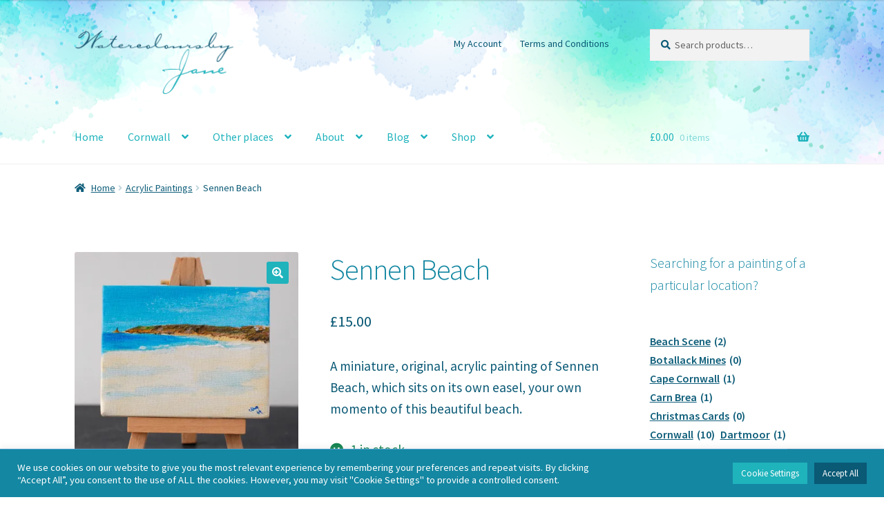

--- FILE ---
content_type: text/html; charset=UTF-8
request_url: https://janehooper.com/shop/acrylic-paintings/sennen-beach/
body_size: 25591
content:
<!doctype html>
<html lang="en-GB">
<head>
<meta charset="UTF-8">
<meta name="viewport" content="width=device-width, initial-scale=1">
<link rel="profile" href="http://gmpg.org/xfn/11">
<link rel="pingback" href="https://janehooper.com/xmlrpc.php">

<meta name='robots' content='index, follow, max-image-preview:large, max-snippet:-1, max-video-preview:-1' />
<script>window._wca = window._wca || [];</script>

	<!-- This site is optimized with the Yoast SEO plugin v26.7 - https://yoast.com/wordpress/plugins/seo/ -->
	<title>Sennen Beach - Watercolours by Jane</title>
	<meta name="description" content="A miniature, original, acrylic painting of Sennen Beach, which sits on its own easel, your own momento of this beautiful beach." />
	<link rel="canonical" href="https://janehooper.com/shop/acrylic-paintings/sennen-beach/" />
	<meta property="og:locale" content="en_GB" />
	<meta property="og:type" content="article" />
	<meta property="og:title" content="Sennen Beach - Watercolours by Jane" />
	<meta property="og:description" content="A miniature, original, acrylic painting of Sennen Beach, which sits on its own easel, your own momento of this beautiful beach." />
	<meta property="og:url" content="https://janehooper.com/shop/acrylic-paintings/sennen-beach/" />
	<meta property="og:site_name" content="Watercolours by Jane" />
	<meta property="article:publisher" content="https://www.facebook.com/watercoloursbyjane" />
	<meta property="article:modified_time" content="2025-12-08T16:10:06+00:00" />
	<meta property="og:image" content="https://janehooper.com/wp-content/uploads/2022/07/Jane-Hooper.jpg" />
	<meta property="og:image:width" content="1000" />
	<meta property="og:image:height" content="1015" />
	<meta property="og:image:type" content="image/jpeg" />
	<meta name="twitter:card" content="summary_large_image" />
	<script type="application/ld+json" class="yoast-schema-graph">{"@context":"https://schema.org","@graph":[{"@type":"WebPage","@id":"https://janehooper.com/shop/acrylic-paintings/sennen-beach/","url":"https://janehooper.com/shop/acrylic-paintings/sennen-beach/","name":"Sennen Beach - Watercolours by Jane","isPartOf":{"@id":"https://janehooper.com/#website"},"primaryImageOfPage":{"@id":"https://janehooper.com/shop/acrylic-paintings/sennen-beach/#primaryimage"},"image":{"@id":"https://janehooper.com/shop/acrylic-paintings/sennen-beach/#primaryimage"},"thumbnailUrl":"https://i0.wp.com/janehooper.com/wp-content/uploads/2023/02/Sennen-Beach-thumb.jpg?fit=1000%2C1000&ssl=1","datePublished":"2023-02-15T15:42:19+00:00","dateModified":"2025-12-08T16:10:06+00:00","description":"A miniature, original, acrylic painting of Sennen Beach, which sits on its own easel, your own momento of this beautiful beach.","breadcrumb":{"@id":"https://janehooper.com/shop/acrylic-paintings/sennen-beach/#breadcrumb"},"inLanguage":"en-GB","potentialAction":[{"@type":"ReadAction","target":["https://janehooper.com/shop/acrylic-paintings/sennen-beach/"]}]},{"@type":"ImageObject","inLanguage":"en-GB","@id":"https://janehooper.com/shop/acrylic-paintings/sennen-beach/#primaryimage","url":"https://i0.wp.com/janehooper.com/wp-content/uploads/2023/02/Sennen-Beach-thumb.jpg?fit=1000%2C1000&ssl=1","contentUrl":"https://i0.wp.com/janehooper.com/wp-content/uploads/2023/02/Sennen-Beach-thumb.jpg?fit=1000%2C1000&ssl=1","width":1000,"height":1000,"caption":"Small painting of Sennen Beach sat on its own easel"},{"@type":"BreadcrumbList","@id":"https://janehooper.com/shop/acrylic-paintings/sennen-beach/#breadcrumb","itemListElement":[{"@type":"ListItem","position":1,"name":"Home","item":"https://janehooper.com/"},{"@type":"ListItem","position":2,"name":"Shop","item":"https://janehooper.com/paintings-for-sale/"},{"@type":"ListItem","position":3,"name":"Sennen Beach"}]},{"@type":"WebSite","@id":"https://janehooper.com/#website","url":"https://janehooper.com/","name":"Watercolours by Jane","description":"","publisher":{"@id":"https://janehooper.com/#/schema/person/d0880ceae51e8e0bab92240d4b5ba9d4"},"potentialAction":[{"@type":"SearchAction","target":{"@type":"EntryPoint","urlTemplate":"https://janehooper.com/?s={search_term_string}"},"query-input":{"@type":"PropertyValueSpecification","valueRequired":true,"valueName":"search_term_string"}}],"inLanguage":"en-GB"},{"@type":["Person","Organization"],"@id":"https://janehooper.com/#/schema/person/d0880ceae51e8e0bab92240d4b5ba9d4","name":"Jane","image":{"@type":"ImageObject","inLanguage":"en-GB","@id":"https://janehooper.com/#/schema/person/image/","url":"https://janehooper.com/wp-content/uploads/2023/02/Jane.jpeg","contentUrl":"https://janehooper.com/wp-content/uploads/2023/02/Jane.jpeg","width":500,"height":500,"caption":"Jane"},"logo":{"@id":"https://janehooper.com/#/schema/person/image/"},"sameAs":["https://janehooper.com","https://www.facebook.com/watercoloursbyjane","https://www.instagram.com/watercoloursbyjane/"]}]}</script>
	<!-- / Yoast SEO plugin. -->


<link rel='dns-prefetch' href='//stats.wp.com' />
<link rel='dns-prefetch' href='//fonts.googleapis.com' />
<link rel='preconnect' href='//i0.wp.com' />
<link rel='preconnect' href='//c0.wp.com' />
<link rel="alternate" type="application/rss+xml" title="Watercolours by Jane &raquo; Feed" href="https://janehooper.com/feed/" />
<link rel="alternate" type="application/rss+xml" title="Watercolours by Jane &raquo; Comments Feed" href="https://janehooper.com/comments/feed/" />
<link rel="alternate" title="oEmbed (JSON)" type="application/json+oembed" href="https://janehooper.com/wp-json/oembed/1.0/embed?url=https%3A%2F%2Fjanehooper.com%2Fshop%2Facrylic-paintings%2Fsennen-beach%2F" />
<link rel="alternate" title="oEmbed (XML)" type="text/xml+oembed" href="https://janehooper.com/wp-json/oembed/1.0/embed?url=https%3A%2F%2Fjanehooper.com%2Fshop%2Facrylic-paintings%2Fsennen-beach%2F&#038;format=xml" />
<style id='wp-img-auto-sizes-contain-inline-css'>
img:is([sizes=auto i],[sizes^="auto," i]){contain-intrinsic-size:3000px 1500px}
/*# sourceURL=wp-img-auto-sizes-contain-inline-css */
</style>
<style id='wp-emoji-styles-inline-css'>

	img.wp-smiley, img.emoji {
		display: inline !important;
		border: none !important;
		box-shadow: none !important;
		height: 1em !important;
		width: 1em !important;
		margin: 0 0.07em !important;
		vertical-align: -0.1em !important;
		background: none !important;
		padding: 0 !important;
	}
/*# sourceURL=wp-emoji-styles-inline-css */
</style>
<style id='wp-block-library-inline-css'>
:root{--wp-block-synced-color:#7a00df;--wp-block-synced-color--rgb:122,0,223;--wp-bound-block-color:var(--wp-block-synced-color);--wp-editor-canvas-background:#ddd;--wp-admin-theme-color:#007cba;--wp-admin-theme-color--rgb:0,124,186;--wp-admin-theme-color-darker-10:#006ba1;--wp-admin-theme-color-darker-10--rgb:0,107,160.5;--wp-admin-theme-color-darker-20:#005a87;--wp-admin-theme-color-darker-20--rgb:0,90,135;--wp-admin-border-width-focus:2px}@media (min-resolution:192dpi){:root{--wp-admin-border-width-focus:1.5px}}.wp-element-button{cursor:pointer}:root .has-very-light-gray-background-color{background-color:#eee}:root .has-very-dark-gray-background-color{background-color:#313131}:root .has-very-light-gray-color{color:#eee}:root .has-very-dark-gray-color{color:#313131}:root .has-vivid-green-cyan-to-vivid-cyan-blue-gradient-background{background:linear-gradient(135deg,#00d084,#0693e3)}:root .has-purple-crush-gradient-background{background:linear-gradient(135deg,#34e2e4,#4721fb 50%,#ab1dfe)}:root .has-hazy-dawn-gradient-background{background:linear-gradient(135deg,#faaca8,#dad0ec)}:root .has-subdued-olive-gradient-background{background:linear-gradient(135deg,#fafae1,#67a671)}:root .has-atomic-cream-gradient-background{background:linear-gradient(135deg,#fdd79a,#004a59)}:root .has-nightshade-gradient-background{background:linear-gradient(135deg,#330968,#31cdcf)}:root .has-midnight-gradient-background{background:linear-gradient(135deg,#020381,#2874fc)}:root{--wp--preset--font-size--normal:16px;--wp--preset--font-size--huge:42px}.has-regular-font-size{font-size:1em}.has-larger-font-size{font-size:2.625em}.has-normal-font-size{font-size:var(--wp--preset--font-size--normal)}.has-huge-font-size{font-size:var(--wp--preset--font-size--huge)}.has-text-align-center{text-align:center}.has-text-align-left{text-align:left}.has-text-align-right{text-align:right}.has-fit-text{white-space:nowrap!important}#end-resizable-editor-section{display:none}.aligncenter{clear:both}.items-justified-left{justify-content:flex-start}.items-justified-center{justify-content:center}.items-justified-right{justify-content:flex-end}.items-justified-space-between{justify-content:space-between}.screen-reader-text{border:0;clip-path:inset(50%);height:1px;margin:-1px;overflow:hidden;padding:0;position:absolute;width:1px;word-wrap:normal!important}.screen-reader-text:focus{background-color:#ddd;clip-path:none;color:#444;display:block;font-size:1em;height:auto;left:5px;line-height:normal;padding:15px 23px 14px;text-decoration:none;top:5px;width:auto;z-index:100000}html :where(.has-border-color){border-style:solid}html :where([style*=border-top-color]){border-top-style:solid}html :where([style*=border-right-color]){border-right-style:solid}html :where([style*=border-bottom-color]){border-bottom-style:solid}html :where([style*=border-left-color]){border-left-style:solid}html :where([style*=border-width]){border-style:solid}html :where([style*=border-top-width]){border-top-style:solid}html :where([style*=border-right-width]){border-right-style:solid}html :where([style*=border-bottom-width]){border-bottom-style:solid}html :where([style*=border-left-width]){border-left-style:solid}html :where(img[class*=wp-image-]){height:auto;max-width:100%}:where(figure){margin:0 0 1em}html :where(.is-position-sticky){--wp-admin--admin-bar--position-offset:var(--wp-admin--admin-bar--height,0px)}@media screen and (max-width:600px){html :where(.is-position-sticky){--wp-admin--admin-bar--position-offset:0px}}

/*# sourceURL=wp-block-library-inline-css */
</style><style id='wp-block-heading-inline-css'>
h1:where(.wp-block-heading).has-background,h2:where(.wp-block-heading).has-background,h3:where(.wp-block-heading).has-background,h4:where(.wp-block-heading).has-background,h5:where(.wp-block-heading).has-background,h6:where(.wp-block-heading).has-background{padding:1.25em 2.375em}h1.has-text-align-left[style*=writing-mode]:where([style*=vertical-lr]),h1.has-text-align-right[style*=writing-mode]:where([style*=vertical-rl]),h2.has-text-align-left[style*=writing-mode]:where([style*=vertical-lr]),h2.has-text-align-right[style*=writing-mode]:where([style*=vertical-rl]),h3.has-text-align-left[style*=writing-mode]:where([style*=vertical-lr]),h3.has-text-align-right[style*=writing-mode]:where([style*=vertical-rl]),h4.has-text-align-left[style*=writing-mode]:where([style*=vertical-lr]),h4.has-text-align-right[style*=writing-mode]:where([style*=vertical-rl]),h5.has-text-align-left[style*=writing-mode]:where([style*=vertical-lr]),h5.has-text-align-right[style*=writing-mode]:where([style*=vertical-rl]),h6.has-text-align-left[style*=writing-mode]:where([style*=vertical-lr]),h6.has-text-align-right[style*=writing-mode]:where([style*=vertical-rl]){rotate:180deg}
/*# sourceURL=https://c0.wp.com/c/6.9/wp-includes/blocks/heading/style.min.css */
</style>
<style id='wp-block-tag-cloud-inline-css'>
.wp-block-tag-cloud{box-sizing:border-box}.wp-block-tag-cloud.aligncenter{justify-content:center;text-align:center}.wp-block-tag-cloud a{display:inline-block;margin-right:5px}.wp-block-tag-cloud span{display:inline-block;margin-left:5px;text-decoration:none}:root :where(.wp-block-tag-cloud.is-style-outline){display:flex;flex-wrap:wrap;gap:1ch}:root :where(.wp-block-tag-cloud.is-style-outline a){border:1px solid;font-size:unset!important;margin-right:0;padding:1ch 2ch;text-decoration:none!important}
/*# sourceURL=https://c0.wp.com/c/6.9/wp-includes/blocks/tag-cloud/style.min.css */
</style>
<style id='wp-block-group-inline-css'>
.wp-block-group{box-sizing:border-box}:where(.wp-block-group.wp-block-group-is-layout-constrained){position:relative}
/*# sourceURL=https://c0.wp.com/c/6.9/wp-includes/blocks/group/style.min.css */
</style>
<style id='wp-block-group-theme-inline-css'>
:where(.wp-block-group.has-background){padding:1.25em 2.375em}
/*# sourceURL=https://c0.wp.com/c/6.9/wp-includes/blocks/group/theme.min.css */
</style>
<style id='wp-block-paragraph-inline-css'>
.is-small-text{font-size:.875em}.is-regular-text{font-size:1em}.is-large-text{font-size:2.25em}.is-larger-text{font-size:3em}.has-drop-cap:not(:focus):first-letter{float:left;font-size:8.4em;font-style:normal;font-weight:100;line-height:.68;margin:.05em .1em 0 0;text-transform:uppercase}body.rtl .has-drop-cap:not(:focus):first-letter{float:none;margin-left:.1em}p.has-drop-cap.has-background{overflow:hidden}:root :where(p.has-background){padding:1.25em 2.375em}:where(p.has-text-color:not(.has-link-color)) a{color:inherit}p.has-text-align-left[style*="writing-mode:vertical-lr"],p.has-text-align-right[style*="writing-mode:vertical-rl"]{rotate:180deg}
/*# sourceURL=https://c0.wp.com/c/6.9/wp-includes/blocks/paragraph/style.min.css */
</style>
<style id='wp-block-social-links-inline-css'>
.wp-block-social-links{background:none;box-sizing:border-box;margin-left:0;padding-left:0;padding-right:0;text-indent:0}.wp-block-social-links .wp-social-link a,.wp-block-social-links .wp-social-link a:hover{border-bottom:0;box-shadow:none;text-decoration:none}.wp-block-social-links .wp-social-link svg{height:1em;width:1em}.wp-block-social-links .wp-social-link span:not(.screen-reader-text){font-size:.65em;margin-left:.5em;margin-right:.5em}.wp-block-social-links.has-small-icon-size{font-size:16px}.wp-block-social-links,.wp-block-social-links.has-normal-icon-size{font-size:24px}.wp-block-social-links.has-large-icon-size{font-size:36px}.wp-block-social-links.has-huge-icon-size{font-size:48px}.wp-block-social-links.aligncenter{display:flex;justify-content:center}.wp-block-social-links.alignright{justify-content:flex-end}.wp-block-social-link{border-radius:9999px;display:block}@media not (prefers-reduced-motion){.wp-block-social-link{transition:transform .1s ease}}.wp-block-social-link{height:auto}.wp-block-social-link a{align-items:center;display:flex;line-height:0}.wp-block-social-link:hover{transform:scale(1.1)}.wp-block-social-links .wp-block-social-link.wp-social-link{display:inline-block;margin:0;padding:0}.wp-block-social-links .wp-block-social-link.wp-social-link .wp-block-social-link-anchor,.wp-block-social-links .wp-block-social-link.wp-social-link .wp-block-social-link-anchor svg,.wp-block-social-links .wp-block-social-link.wp-social-link .wp-block-social-link-anchor:active,.wp-block-social-links .wp-block-social-link.wp-social-link .wp-block-social-link-anchor:hover,.wp-block-social-links .wp-block-social-link.wp-social-link .wp-block-social-link-anchor:visited{color:currentColor;fill:currentColor}:where(.wp-block-social-links:not(.is-style-logos-only)) .wp-social-link{background-color:#f0f0f0;color:#444}:where(.wp-block-social-links:not(.is-style-logos-only)) .wp-social-link-amazon{background-color:#f90;color:#fff}:where(.wp-block-social-links:not(.is-style-logos-only)) .wp-social-link-bandcamp{background-color:#1ea0c3;color:#fff}:where(.wp-block-social-links:not(.is-style-logos-only)) .wp-social-link-behance{background-color:#0757fe;color:#fff}:where(.wp-block-social-links:not(.is-style-logos-only)) .wp-social-link-bluesky{background-color:#0a7aff;color:#fff}:where(.wp-block-social-links:not(.is-style-logos-only)) .wp-social-link-codepen{background-color:#1e1f26;color:#fff}:where(.wp-block-social-links:not(.is-style-logos-only)) .wp-social-link-deviantart{background-color:#02e49b;color:#fff}:where(.wp-block-social-links:not(.is-style-logos-only)) .wp-social-link-discord{background-color:#5865f2;color:#fff}:where(.wp-block-social-links:not(.is-style-logos-only)) .wp-social-link-dribbble{background-color:#e94c89;color:#fff}:where(.wp-block-social-links:not(.is-style-logos-only)) .wp-social-link-dropbox{background-color:#4280ff;color:#fff}:where(.wp-block-social-links:not(.is-style-logos-only)) .wp-social-link-etsy{background-color:#f45800;color:#fff}:where(.wp-block-social-links:not(.is-style-logos-only)) .wp-social-link-facebook{background-color:#0866ff;color:#fff}:where(.wp-block-social-links:not(.is-style-logos-only)) .wp-social-link-fivehundredpx{background-color:#000;color:#fff}:where(.wp-block-social-links:not(.is-style-logos-only)) .wp-social-link-flickr{background-color:#0461dd;color:#fff}:where(.wp-block-social-links:not(.is-style-logos-only)) .wp-social-link-foursquare{background-color:#e65678;color:#fff}:where(.wp-block-social-links:not(.is-style-logos-only)) .wp-social-link-github{background-color:#24292d;color:#fff}:where(.wp-block-social-links:not(.is-style-logos-only)) .wp-social-link-goodreads{background-color:#eceadd;color:#382110}:where(.wp-block-social-links:not(.is-style-logos-only)) .wp-social-link-google{background-color:#ea4434;color:#fff}:where(.wp-block-social-links:not(.is-style-logos-only)) .wp-social-link-gravatar{background-color:#1d4fc4;color:#fff}:where(.wp-block-social-links:not(.is-style-logos-only)) .wp-social-link-instagram{background-color:#f00075;color:#fff}:where(.wp-block-social-links:not(.is-style-logos-only)) .wp-social-link-lastfm{background-color:#e21b24;color:#fff}:where(.wp-block-social-links:not(.is-style-logos-only)) .wp-social-link-linkedin{background-color:#0d66c2;color:#fff}:where(.wp-block-social-links:not(.is-style-logos-only)) .wp-social-link-mastodon{background-color:#3288d4;color:#fff}:where(.wp-block-social-links:not(.is-style-logos-only)) .wp-social-link-medium{background-color:#000;color:#fff}:where(.wp-block-social-links:not(.is-style-logos-only)) .wp-social-link-meetup{background-color:#f6405f;color:#fff}:where(.wp-block-social-links:not(.is-style-logos-only)) .wp-social-link-patreon{background-color:#000;color:#fff}:where(.wp-block-social-links:not(.is-style-logos-only)) .wp-social-link-pinterest{background-color:#e60122;color:#fff}:where(.wp-block-social-links:not(.is-style-logos-only)) .wp-social-link-pocket{background-color:#ef4155;color:#fff}:where(.wp-block-social-links:not(.is-style-logos-only)) .wp-social-link-reddit{background-color:#ff4500;color:#fff}:where(.wp-block-social-links:not(.is-style-logos-only)) .wp-social-link-skype{background-color:#0478d7;color:#fff}:where(.wp-block-social-links:not(.is-style-logos-only)) .wp-social-link-snapchat{background-color:#fefc00;color:#fff;stroke:#000}:where(.wp-block-social-links:not(.is-style-logos-only)) .wp-social-link-soundcloud{background-color:#ff5600;color:#fff}:where(.wp-block-social-links:not(.is-style-logos-only)) .wp-social-link-spotify{background-color:#1bd760;color:#fff}:where(.wp-block-social-links:not(.is-style-logos-only)) .wp-social-link-telegram{background-color:#2aabee;color:#fff}:where(.wp-block-social-links:not(.is-style-logos-only)) .wp-social-link-threads{background-color:#000;color:#fff}:where(.wp-block-social-links:not(.is-style-logos-only)) .wp-social-link-tiktok{background-color:#000;color:#fff}:where(.wp-block-social-links:not(.is-style-logos-only)) .wp-social-link-tumblr{background-color:#011835;color:#fff}:where(.wp-block-social-links:not(.is-style-logos-only)) .wp-social-link-twitch{background-color:#6440a4;color:#fff}:where(.wp-block-social-links:not(.is-style-logos-only)) .wp-social-link-twitter{background-color:#1da1f2;color:#fff}:where(.wp-block-social-links:not(.is-style-logos-only)) .wp-social-link-vimeo{background-color:#1eb7ea;color:#fff}:where(.wp-block-social-links:not(.is-style-logos-only)) .wp-social-link-vk{background-color:#4680c2;color:#fff}:where(.wp-block-social-links:not(.is-style-logos-only)) .wp-social-link-wordpress{background-color:#3499cd;color:#fff}:where(.wp-block-social-links:not(.is-style-logos-only)) .wp-social-link-whatsapp{background-color:#25d366;color:#fff}:where(.wp-block-social-links:not(.is-style-logos-only)) .wp-social-link-x{background-color:#000;color:#fff}:where(.wp-block-social-links:not(.is-style-logos-only)) .wp-social-link-yelp{background-color:#d32422;color:#fff}:where(.wp-block-social-links:not(.is-style-logos-only)) .wp-social-link-youtube{background-color:red;color:#fff}:where(.wp-block-social-links.is-style-logos-only) .wp-social-link{background:none}:where(.wp-block-social-links.is-style-logos-only) .wp-social-link svg{height:1.25em;width:1.25em}:where(.wp-block-social-links.is-style-logos-only) .wp-social-link-amazon{color:#f90}:where(.wp-block-social-links.is-style-logos-only) .wp-social-link-bandcamp{color:#1ea0c3}:where(.wp-block-social-links.is-style-logos-only) .wp-social-link-behance{color:#0757fe}:where(.wp-block-social-links.is-style-logos-only) .wp-social-link-bluesky{color:#0a7aff}:where(.wp-block-social-links.is-style-logos-only) .wp-social-link-codepen{color:#1e1f26}:where(.wp-block-social-links.is-style-logos-only) .wp-social-link-deviantart{color:#02e49b}:where(.wp-block-social-links.is-style-logos-only) .wp-social-link-discord{color:#5865f2}:where(.wp-block-social-links.is-style-logos-only) .wp-social-link-dribbble{color:#e94c89}:where(.wp-block-social-links.is-style-logos-only) .wp-social-link-dropbox{color:#4280ff}:where(.wp-block-social-links.is-style-logos-only) .wp-social-link-etsy{color:#f45800}:where(.wp-block-social-links.is-style-logos-only) .wp-social-link-facebook{color:#0866ff}:where(.wp-block-social-links.is-style-logos-only) .wp-social-link-fivehundredpx{color:#000}:where(.wp-block-social-links.is-style-logos-only) .wp-social-link-flickr{color:#0461dd}:where(.wp-block-social-links.is-style-logos-only) .wp-social-link-foursquare{color:#e65678}:where(.wp-block-social-links.is-style-logos-only) .wp-social-link-github{color:#24292d}:where(.wp-block-social-links.is-style-logos-only) .wp-social-link-goodreads{color:#382110}:where(.wp-block-social-links.is-style-logos-only) .wp-social-link-google{color:#ea4434}:where(.wp-block-social-links.is-style-logos-only) .wp-social-link-gravatar{color:#1d4fc4}:where(.wp-block-social-links.is-style-logos-only) .wp-social-link-instagram{color:#f00075}:where(.wp-block-social-links.is-style-logos-only) .wp-social-link-lastfm{color:#e21b24}:where(.wp-block-social-links.is-style-logos-only) .wp-social-link-linkedin{color:#0d66c2}:where(.wp-block-social-links.is-style-logos-only) .wp-social-link-mastodon{color:#3288d4}:where(.wp-block-social-links.is-style-logos-only) .wp-social-link-medium{color:#000}:where(.wp-block-social-links.is-style-logos-only) .wp-social-link-meetup{color:#f6405f}:where(.wp-block-social-links.is-style-logos-only) .wp-social-link-patreon{color:#000}:where(.wp-block-social-links.is-style-logos-only) .wp-social-link-pinterest{color:#e60122}:where(.wp-block-social-links.is-style-logos-only) .wp-social-link-pocket{color:#ef4155}:where(.wp-block-social-links.is-style-logos-only) .wp-social-link-reddit{color:#ff4500}:where(.wp-block-social-links.is-style-logos-only) .wp-social-link-skype{color:#0478d7}:where(.wp-block-social-links.is-style-logos-only) .wp-social-link-snapchat{color:#fff;stroke:#000}:where(.wp-block-social-links.is-style-logos-only) .wp-social-link-soundcloud{color:#ff5600}:where(.wp-block-social-links.is-style-logos-only) .wp-social-link-spotify{color:#1bd760}:where(.wp-block-social-links.is-style-logos-only) .wp-social-link-telegram{color:#2aabee}:where(.wp-block-social-links.is-style-logos-only) .wp-social-link-threads{color:#000}:where(.wp-block-social-links.is-style-logos-only) .wp-social-link-tiktok{color:#000}:where(.wp-block-social-links.is-style-logos-only) .wp-social-link-tumblr{color:#011835}:where(.wp-block-social-links.is-style-logos-only) .wp-social-link-twitch{color:#6440a4}:where(.wp-block-social-links.is-style-logos-only) .wp-social-link-twitter{color:#1da1f2}:where(.wp-block-social-links.is-style-logos-only) .wp-social-link-vimeo{color:#1eb7ea}:where(.wp-block-social-links.is-style-logos-only) .wp-social-link-vk{color:#4680c2}:where(.wp-block-social-links.is-style-logos-only) .wp-social-link-whatsapp{color:#25d366}:where(.wp-block-social-links.is-style-logos-only) .wp-social-link-wordpress{color:#3499cd}:where(.wp-block-social-links.is-style-logos-only) .wp-social-link-x{color:#000}:where(.wp-block-social-links.is-style-logos-only) .wp-social-link-yelp{color:#d32422}:where(.wp-block-social-links.is-style-logos-only) .wp-social-link-youtube{color:red}.wp-block-social-links.is-style-pill-shape .wp-social-link{width:auto}:root :where(.wp-block-social-links .wp-social-link a){padding:.25em}:root :where(.wp-block-social-links.is-style-logos-only .wp-social-link a){padding:0}:root :where(.wp-block-social-links.is-style-pill-shape .wp-social-link a){padding-left:.6666666667em;padding-right:.6666666667em}.wp-block-social-links:not(.has-icon-color):not(.has-icon-background-color) .wp-social-link-snapchat .wp-block-social-link-label{color:#000}
/*# sourceURL=https://c0.wp.com/c/6.9/wp-includes/blocks/social-links/style.min.css */
</style>
<style id='global-styles-inline-css'>
:root{--wp--preset--aspect-ratio--square: 1;--wp--preset--aspect-ratio--4-3: 4/3;--wp--preset--aspect-ratio--3-4: 3/4;--wp--preset--aspect-ratio--3-2: 3/2;--wp--preset--aspect-ratio--2-3: 2/3;--wp--preset--aspect-ratio--16-9: 16/9;--wp--preset--aspect-ratio--9-16: 9/16;--wp--preset--color--black: #000000;--wp--preset--color--cyan-bluish-gray: #abb8c3;--wp--preset--color--white: #ffffff;--wp--preset--color--pale-pink: #f78da7;--wp--preset--color--vivid-red: #cf2e2e;--wp--preset--color--luminous-vivid-orange: #ff6900;--wp--preset--color--luminous-vivid-amber: #fcb900;--wp--preset--color--light-green-cyan: #7bdcb5;--wp--preset--color--vivid-green-cyan: #00d084;--wp--preset--color--pale-cyan-blue: #8ed1fc;--wp--preset--color--vivid-cyan-blue: #0693e3;--wp--preset--color--vivid-purple: #9b51e0;--wp--preset--gradient--vivid-cyan-blue-to-vivid-purple: linear-gradient(135deg,rgb(6,147,227) 0%,rgb(155,81,224) 100%);--wp--preset--gradient--light-green-cyan-to-vivid-green-cyan: linear-gradient(135deg,rgb(122,220,180) 0%,rgb(0,208,130) 100%);--wp--preset--gradient--luminous-vivid-amber-to-luminous-vivid-orange: linear-gradient(135deg,rgb(252,185,0) 0%,rgb(255,105,0) 100%);--wp--preset--gradient--luminous-vivid-orange-to-vivid-red: linear-gradient(135deg,rgb(255,105,0) 0%,rgb(207,46,46) 100%);--wp--preset--gradient--very-light-gray-to-cyan-bluish-gray: linear-gradient(135deg,rgb(238,238,238) 0%,rgb(169,184,195) 100%);--wp--preset--gradient--cool-to-warm-spectrum: linear-gradient(135deg,rgb(74,234,220) 0%,rgb(151,120,209) 20%,rgb(207,42,186) 40%,rgb(238,44,130) 60%,rgb(251,105,98) 80%,rgb(254,248,76) 100%);--wp--preset--gradient--blush-light-purple: linear-gradient(135deg,rgb(255,206,236) 0%,rgb(152,150,240) 100%);--wp--preset--gradient--blush-bordeaux: linear-gradient(135deg,rgb(254,205,165) 0%,rgb(254,45,45) 50%,rgb(107,0,62) 100%);--wp--preset--gradient--luminous-dusk: linear-gradient(135deg,rgb(255,203,112) 0%,rgb(199,81,192) 50%,rgb(65,88,208) 100%);--wp--preset--gradient--pale-ocean: linear-gradient(135deg,rgb(255,245,203) 0%,rgb(182,227,212) 50%,rgb(51,167,181) 100%);--wp--preset--gradient--electric-grass: linear-gradient(135deg,rgb(202,248,128) 0%,rgb(113,206,126) 100%);--wp--preset--gradient--midnight: linear-gradient(135deg,rgb(2,3,129) 0%,rgb(40,116,252) 100%);--wp--preset--font-size--small: 14px;--wp--preset--font-size--medium: 23px;--wp--preset--font-size--large: 26px;--wp--preset--font-size--x-large: 42px;--wp--preset--font-size--normal: 16px;--wp--preset--font-size--huge: 37px;--wp--preset--spacing--20: 0.44rem;--wp--preset--spacing--30: 0.67rem;--wp--preset--spacing--40: 1rem;--wp--preset--spacing--50: 1.5rem;--wp--preset--spacing--60: 2.25rem;--wp--preset--spacing--70: 3.38rem;--wp--preset--spacing--80: 5.06rem;--wp--preset--shadow--natural: 6px 6px 9px rgba(0, 0, 0, 0.2);--wp--preset--shadow--deep: 12px 12px 50px rgba(0, 0, 0, 0.4);--wp--preset--shadow--sharp: 6px 6px 0px rgba(0, 0, 0, 0.2);--wp--preset--shadow--outlined: 6px 6px 0px -3px rgb(255, 255, 255), 6px 6px rgb(0, 0, 0);--wp--preset--shadow--crisp: 6px 6px 0px rgb(0, 0, 0);}:root :where(.is-layout-flow) > :first-child{margin-block-start: 0;}:root :where(.is-layout-flow) > :last-child{margin-block-end: 0;}:root :where(.is-layout-flow) > *{margin-block-start: 24px;margin-block-end: 0;}:root :where(.is-layout-constrained) > :first-child{margin-block-start: 0;}:root :where(.is-layout-constrained) > :last-child{margin-block-end: 0;}:root :where(.is-layout-constrained) > *{margin-block-start: 24px;margin-block-end: 0;}:root :where(.is-layout-flex){gap: 24px;}:root :where(.is-layout-grid){gap: 24px;}body .is-layout-flex{display: flex;}.is-layout-flex{flex-wrap: wrap;align-items: center;}.is-layout-flex > :is(*, div){margin: 0;}body .is-layout-grid{display: grid;}.is-layout-grid > :is(*, div){margin: 0;}.has-black-color{color: var(--wp--preset--color--black) !important;}.has-cyan-bluish-gray-color{color: var(--wp--preset--color--cyan-bluish-gray) !important;}.has-white-color{color: var(--wp--preset--color--white) !important;}.has-pale-pink-color{color: var(--wp--preset--color--pale-pink) !important;}.has-vivid-red-color{color: var(--wp--preset--color--vivid-red) !important;}.has-luminous-vivid-orange-color{color: var(--wp--preset--color--luminous-vivid-orange) !important;}.has-luminous-vivid-amber-color{color: var(--wp--preset--color--luminous-vivid-amber) !important;}.has-light-green-cyan-color{color: var(--wp--preset--color--light-green-cyan) !important;}.has-vivid-green-cyan-color{color: var(--wp--preset--color--vivid-green-cyan) !important;}.has-pale-cyan-blue-color{color: var(--wp--preset--color--pale-cyan-blue) !important;}.has-vivid-cyan-blue-color{color: var(--wp--preset--color--vivid-cyan-blue) !important;}.has-vivid-purple-color{color: var(--wp--preset--color--vivid-purple) !important;}.has-black-background-color{background-color: var(--wp--preset--color--black) !important;}.has-cyan-bluish-gray-background-color{background-color: var(--wp--preset--color--cyan-bluish-gray) !important;}.has-white-background-color{background-color: var(--wp--preset--color--white) !important;}.has-pale-pink-background-color{background-color: var(--wp--preset--color--pale-pink) !important;}.has-vivid-red-background-color{background-color: var(--wp--preset--color--vivid-red) !important;}.has-luminous-vivid-orange-background-color{background-color: var(--wp--preset--color--luminous-vivid-orange) !important;}.has-luminous-vivid-amber-background-color{background-color: var(--wp--preset--color--luminous-vivid-amber) !important;}.has-light-green-cyan-background-color{background-color: var(--wp--preset--color--light-green-cyan) !important;}.has-vivid-green-cyan-background-color{background-color: var(--wp--preset--color--vivid-green-cyan) !important;}.has-pale-cyan-blue-background-color{background-color: var(--wp--preset--color--pale-cyan-blue) !important;}.has-vivid-cyan-blue-background-color{background-color: var(--wp--preset--color--vivid-cyan-blue) !important;}.has-vivid-purple-background-color{background-color: var(--wp--preset--color--vivid-purple) !important;}.has-black-border-color{border-color: var(--wp--preset--color--black) !important;}.has-cyan-bluish-gray-border-color{border-color: var(--wp--preset--color--cyan-bluish-gray) !important;}.has-white-border-color{border-color: var(--wp--preset--color--white) !important;}.has-pale-pink-border-color{border-color: var(--wp--preset--color--pale-pink) !important;}.has-vivid-red-border-color{border-color: var(--wp--preset--color--vivid-red) !important;}.has-luminous-vivid-orange-border-color{border-color: var(--wp--preset--color--luminous-vivid-orange) !important;}.has-luminous-vivid-amber-border-color{border-color: var(--wp--preset--color--luminous-vivid-amber) !important;}.has-light-green-cyan-border-color{border-color: var(--wp--preset--color--light-green-cyan) !important;}.has-vivid-green-cyan-border-color{border-color: var(--wp--preset--color--vivid-green-cyan) !important;}.has-pale-cyan-blue-border-color{border-color: var(--wp--preset--color--pale-cyan-blue) !important;}.has-vivid-cyan-blue-border-color{border-color: var(--wp--preset--color--vivid-cyan-blue) !important;}.has-vivid-purple-border-color{border-color: var(--wp--preset--color--vivid-purple) !important;}.has-vivid-cyan-blue-to-vivid-purple-gradient-background{background: var(--wp--preset--gradient--vivid-cyan-blue-to-vivid-purple) !important;}.has-light-green-cyan-to-vivid-green-cyan-gradient-background{background: var(--wp--preset--gradient--light-green-cyan-to-vivid-green-cyan) !important;}.has-luminous-vivid-amber-to-luminous-vivid-orange-gradient-background{background: var(--wp--preset--gradient--luminous-vivid-amber-to-luminous-vivid-orange) !important;}.has-luminous-vivid-orange-to-vivid-red-gradient-background{background: var(--wp--preset--gradient--luminous-vivid-orange-to-vivid-red) !important;}.has-very-light-gray-to-cyan-bluish-gray-gradient-background{background: var(--wp--preset--gradient--very-light-gray-to-cyan-bluish-gray) !important;}.has-cool-to-warm-spectrum-gradient-background{background: var(--wp--preset--gradient--cool-to-warm-spectrum) !important;}.has-blush-light-purple-gradient-background{background: var(--wp--preset--gradient--blush-light-purple) !important;}.has-blush-bordeaux-gradient-background{background: var(--wp--preset--gradient--blush-bordeaux) !important;}.has-luminous-dusk-gradient-background{background: var(--wp--preset--gradient--luminous-dusk) !important;}.has-pale-ocean-gradient-background{background: var(--wp--preset--gradient--pale-ocean) !important;}.has-electric-grass-gradient-background{background: var(--wp--preset--gradient--electric-grass) !important;}.has-midnight-gradient-background{background: var(--wp--preset--gradient--midnight) !important;}.has-small-font-size{font-size: var(--wp--preset--font-size--small) !important;}.has-medium-font-size{font-size: var(--wp--preset--font-size--medium) !important;}.has-large-font-size{font-size: var(--wp--preset--font-size--large) !important;}.has-x-large-font-size{font-size: var(--wp--preset--font-size--x-large) !important;}
/*# sourceURL=global-styles-inline-css */
</style>
<style id='core-block-supports-inline-css'>
.wp-container-core-group-is-layout-6c531013{flex-wrap:nowrap;}
/*# sourceURL=core-block-supports-inline-css */
</style>

<style id='classic-theme-styles-inline-css'>
/*! This file is auto-generated */
.wp-block-button__link{color:#fff;background-color:#32373c;border-radius:9999px;box-shadow:none;text-decoration:none;padding:calc(.667em + 2px) calc(1.333em + 2px);font-size:1.125em}.wp-block-file__button{background:#32373c;color:#fff;text-decoration:none}
/*# sourceURL=/wp-includes/css/classic-themes.min.css */
</style>
<link rel='stylesheet' id='storefront-gutenberg-blocks-css' href='https://janehooper.com/wp-content/themes/storefront/assets/css/base/gutenberg-blocks.css?ver=4.6.2' media='all' />
<style id='storefront-gutenberg-blocks-inline-css'>

				.wp-block-button__link:not(.has-text-color) {
					color: #ffffff;
				}

				.wp-block-button__link:not(.has-text-color):hover,
				.wp-block-button__link:not(.has-text-color):focus,
				.wp-block-button__link:not(.has-text-color):active {
					color: #ffffff;
				}

				.wp-block-button__link:not(.has-background) {
					background-color: #1fb3bc;
				}

				.wp-block-button__link:not(.has-background):hover,
				.wp-block-button__link:not(.has-background):focus,
				.wp-block-button__link:not(.has-background):active {
					border-color: #069aa3;
					background-color: #069aa3;
				}

				.wc-block-grid__products .wc-block-grid__product .wp-block-button__link {
					background-color: #1fb3bc;
					border-color: #1fb3bc;
					color: #ffffff;
				}

				.wp-block-quote footer,
				.wp-block-quote cite,
				.wp-block-quote__citation {
					color: #0a5975;
				}

				.wp-block-pullquote cite,
				.wp-block-pullquote footer,
				.wp-block-pullquote__citation {
					color: #0a5975;
				}

				.wp-block-image figcaption {
					color: #0a5975;
				}

				.wp-block-separator.is-style-dots::before {
					color: #1487a2;
				}

				.wp-block-file a.wp-block-file__button {
					color: #ffffff;
					background-color: #1fb3bc;
					border-color: #1fb3bc;
				}

				.wp-block-file a.wp-block-file__button:hover,
				.wp-block-file a.wp-block-file__button:focus,
				.wp-block-file a.wp-block-file__button:active {
					color: #ffffff;
					background-color: #069aa3;
				}

				.wp-block-code,
				.wp-block-preformatted pre {
					color: #0a5975;
				}

				.wp-block-table:not( .has-background ):not( .is-style-stripes ) tbody tr:nth-child(2n) td {
					background-color: #fdfdfd;
				}

				.wp-block-cover .wp-block-cover__inner-container h1:not(.has-text-color),
				.wp-block-cover .wp-block-cover__inner-container h2:not(.has-text-color),
				.wp-block-cover .wp-block-cover__inner-container h3:not(.has-text-color),
				.wp-block-cover .wp-block-cover__inner-container h4:not(.has-text-color),
				.wp-block-cover .wp-block-cover__inner-container h5:not(.has-text-color),
				.wp-block-cover .wp-block-cover__inner-container h6:not(.has-text-color) {
					color: #1487a2;
				}

				div.wc-block-components-price-slider__range-input-progress,
				.rtl .wc-block-components-price-slider__range-input-progress {
					--range-color: #1fb3bc;
				}

				/* Target only IE11 */
				@media all and (-ms-high-contrast: none), (-ms-high-contrast: active) {
					.wc-block-components-price-slider__range-input-progress {
						background: #1fb3bc;
					}
				}

				.wc-block-components-button:not(.is-link) {
					background-color: #1487a2;
					color: #ffffff;
				}

				.wc-block-components-button:not(.is-link):hover,
				.wc-block-components-button:not(.is-link):focus,
				.wc-block-components-button:not(.is-link):active {
					background-color: #006e89;
					color: #ffffff;
				}

				.wc-block-components-button:not(.is-link):disabled {
					background-color: #1487a2;
					color: #ffffff;
				}

				.wc-block-cart__submit-container {
					background-color: #ffffff;
				}

				.wc-block-cart__submit-container::before {
					color: rgba(220,220,220,0.5);
				}

				.wc-block-components-order-summary-item__quantity {
					background-color: #ffffff;
					border-color: #0a5975;
					box-shadow: 0 0 0 2px #ffffff;
					color: #0a5975;
				}
			
/*# sourceURL=storefront-gutenberg-blocks-inline-css */
</style>
<link rel='stylesheet' id='cookie-law-info-css' href='https://janehooper.com/wp-content/plugins/cookie-law-info/legacy/public/css/cookie-law-info-public.css?ver=3.3.9.1' media='all' />
<link rel='stylesheet' id='cookie-law-info-gdpr-css' href='https://janehooper.com/wp-content/plugins/cookie-law-info/legacy/public/css/cookie-law-info-gdpr.css?ver=3.3.9.1' media='all' />
<link rel='stylesheet' id='photoswipe-css' href='https://c0.wp.com/p/woocommerce/10.4.3/assets/css/photoswipe/photoswipe.min.css' media='all' />
<link rel='stylesheet' id='photoswipe-default-skin-css' href='https://c0.wp.com/p/woocommerce/10.4.3/assets/css/photoswipe/default-skin/default-skin.min.css' media='all' />
<style id='woocommerce-inline-inline-css'>
.woocommerce form .form-row .required { visibility: visible; }
/*# sourceURL=woocommerce-inline-inline-css */
</style>
<link rel='stylesheet' id='storefront-style-css' href='https://janehooper.com/wp-content/themes/storefront/style.css?ver=4.6.2' media='all' />
<style id='storefront-style-inline-css'>

			.main-navigation ul li a,
			.site-title a,
			ul.menu li a,
			.site-branding h1 a,
			button.menu-toggle,
			button.menu-toggle:hover,
			.handheld-navigation .dropdown-toggle {
				color: #1fb3bc;
			}

			button.menu-toggle,
			button.menu-toggle:hover {
				border-color: #1fb3bc;
			}

			.main-navigation ul li a:hover,
			.main-navigation ul li:hover > a,
			.site-title a:hover,
			.site-header ul.menu li.current-menu-item > a {
				color: #60f4fd;
			}

			table:not( .has-background ) th {
				background-color: #f8f8f8;
			}

			table:not( .has-background ) tbody td {
				background-color: #fdfdfd;
			}

			table:not( .has-background ) tbody tr:nth-child(2n) td,
			fieldset,
			fieldset legend {
				background-color: #fbfbfb;
			}

			.site-header,
			.secondary-navigation ul ul,
			.main-navigation ul.menu > li.menu-item-has-children:after,
			.secondary-navigation ul.menu ul,
			.storefront-handheld-footer-bar,
			.storefront-handheld-footer-bar ul li > a,
			.storefront-handheld-footer-bar ul li.search .site-search,
			button.menu-toggle,
			button.menu-toggle:hover {
				background-color: #ffffff;
			}

			p.site-description,
			.site-header,
			.storefront-handheld-footer-bar {
				color: #0a5975;
			}

			button.menu-toggle:after,
			button.menu-toggle:before,
			button.menu-toggle span:before {
				background-color: #1fb3bc;
			}

			h1, h2, h3, h4, h5, h6, .wc-block-grid__product-title {
				color: #1487a2;
			}

			.widget h1 {
				border-bottom-color: #1487a2;
			}

			body,
			.secondary-navigation a {
				color: #0a5975;
			}

			.widget-area .widget a,
			.hentry .entry-header .posted-on a,
			.hentry .entry-header .post-author a,
			.hentry .entry-header .post-comments a,
			.hentry .entry-header .byline a {
				color: #0f5e7a;
			}

			a {
				color: #1fb3bc;
			}

			a:focus,
			button:focus,
			.button.alt:focus,
			input:focus,
			textarea:focus,
			input[type="button"]:focus,
			input[type="reset"]:focus,
			input[type="submit"]:focus,
			input[type="email"]:focus,
			input[type="tel"]:focus,
			input[type="url"]:focus,
			input[type="password"]:focus,
			input[type="search"]:focus {
				outline-color: #1fb3bc;
			}

			button, input[type="button"], input[type="reset"], input[type="submit"], .button, .widget a.button {
				background-color: #1fb3bc;
				border-color: #1fb3bc;
				color: #ffffff;
			}

			button:hover, input[type="button"]:hover, input[type="reset"]:hover, input[type="submit"]:hover, .button:hover, .widget a.button:hover {
				background-color: #069aa3;
				border-color: #069aa3;
				color: #ffffff;
			}

			button.alt, input[type="button"].alt, input[type="reset"].alt, input[type="submit"].alt, .button.alt, .widget-area .widget a.button.alt {
				background-color: #1487a2;
				border-color: #1487a2;
				color: #ffffff;
			}

			button.alt:hover, input[type="button"].alt:hover, input[type="reset"].alt:hover, input[type="submit"].alt:hover, .button.alt:hover, .widget-area .widget a.button.alt:hover {
				background-color: #006e89;
				border-color: #006e89;
				color: #ffffff;
			}

			.pagination .page-numbers li .page-numbers.current {
				background-color: #e6e6e6;
				color: #004f6b;
			}

			#comments .comment-list .comment-content .comment-text {
				background-color: #f8f8f8;
			}

			.site-footer {
				background-color: #1fb3bc;
				color: #ffffff;
			}

			.site-footer a:not(.button):not(.components-button) {
				color: #ffffff;
			}

			.site-footer .storefront-handheld-footer-bar a:not(.button):not(.components-button) {
				color: #1fb3bc;
			}

			.site-footer h1, .site-footer h2, .site-footer h3, .site-footer h4, .site-footer h5, .site-footer h6, .site-footer .widget .widget-title, .site-footer .widget .widgettitle {
				color: #e5e5e3;
			}

			.page-template-template-homepage.has-post-thumbnail .type-page.has-post-thumbnail .entry-title {
				color: #1487a2;
			}

			.page-template-template-homepage.has-post-thumbnail .type-page.has-post-thumbnail .entry-content {
				color: #00709b;
			}

			@media screen and ( min-width: 768px ) {
				.secondary-navigation ul.menu a:hover {
					color: #23728e;
				}

				.secondary-navigation ul.menu a {
					color: #0a5975;
				}

				.main-navigation ul.menu ul.sub-menu,
				.main-navigation ul.nav-menu ul.children {
					background-color: #f0f0f0;
				}

				.site-header {
					border-bottom-color: #f0f0f0;
				}
			}
/*# sourceURL=storefront-style-inline-css */
</style>
<link rel='stylesheet' id='storefront-icons-css' href='https://janehooper.com/wp-content/themes/storefront/assets/css/base/icons.css?ver=4.6.2' media='all' />
<link rel='stylesheet' id='storefront-fonts-css' href='https://fonts.googleapis.com/css?family=Source+Sans+Pro%3A400%2C300%2C300italic%2C400italic%2C600%2C700%2C900&#038;subset=latin%2Clatin-ext&#038;ver=4.6.2' media='all' />
<link rel='stylesheet' id='storefront-jetpack-widgets-css' href='https://janehooper.com/wp-content/themes/storefront/assets/css/jetpack/widgets.css?ver=4.6.2' media='all' />
<link rel='stylesheet' id='storefront-woocommerce-style-css' href='https://janehooper.com/wp-content/themes/storefront/assets/css/woocommerce/woocommerce.css?ver=4.6.2' media='all' />
<style id='storefront-woocommerce-style-inline-css'>
@font-face {
				font-family: star;
				src: url(https://janehooper.com/wp-content/plugins/woocommerce/assets/fonts/star.eot);
				src:
					url(https://janehooper.com/wp-content/plugins/woocommerce/assets/fonts/star.eot?#iefix) format("embedded-opentype"),
					url(https://janehooper.com/wp-content/plugins/woocommerce/assets/fonts/star.woff) format("woff"),
					url(https://janehooper.com/wp-content/plugins/woocommerce/assets/fonts/star.ttf) format("truetype"),
					url(https://janehooper.com/wp-content/plugins/woocommerce/assets/fonts/star.svg#star) format("svg");
				font-weight: 400;
				font-style: normal;
			}
			@font-face {
				font-family: WooCommerce;
				src: url(https://janehooper.com/wp-content/plugins/woocommerce/assets/fonts/WooCommerce.eot);
				src:
					url(https://janehooper.com/wp-content/plugins/woocommerce/assets/fonts/WooCommerce.eot?#iefix) format("embedded-opentype"),
					url(https://janehooper.com/wp-content/plugins/woocommerce/assets/fonts/WooCommerce.woff) format("woff"),
					url(https://janehooper.com/wp-content/plugins/woocommerce/assets/fonts/WooCommerce.ttf) format("truetype"),
					url(https://janehooper.com/wp-content/plugins/woocommerce/assets/fonts/WooCommerce.svg#WooCommerce) format("svg");
				font-weight: 400;
				font-style: normal;
			}

			a.cart-contents,
			.site-header-cart .widget_shopping_cart a {
				color: #1fb3bc;
			}

			a.cart-contents:hover,
			.site-header-cart .widget_shopping_cart a:hover,
			.site-header-cart:hover > li > a {
				color: #60f4fd;
			}

			table.cart td.product-remove,
			table.cart td.actions {
				border-top-color: #ffffff;
			}

			.storefront-handheld-footer-bar ul li.cart .count {
				background-color: #1fb3bc;
				color: #ffffff;
				border-color: #ffffff;
			}

			.woocommerce-tabs ul.tabs li.active a,
			ul.products li.product .price,
			.onsale,
			.wc-block-grid__product-onsale,
			.widget_search form:before,
			.widget_product_search form:before {
				color: #0a5975;
			}

			.woocommerce-breadcrumb a,
			a.woocommerce-review-link,
			.product_meta a {
				color: #0f5e7a;
			}

			.wc-block-grid__product-onsale,
			.onsale {
				border-color: #0a5975;
			}

			.star-rating span:before,
			.quantity .plus, .quantity .minus,
			p.stars a:hover:after,
			p.stars a:after,
			.star-rating span:before,
			#payment .payment_methods li input[type=radio]:first-child:checked+label:before {
				color: #1fb3bc;
			}

			.widget_price_filter .ui-slider .ui-slider-range,
			.widget_price_filter .ui-slider .ui-slider-handle {
				background-color: #1fb3bc;
			}

			.order_details {
				background-color: #f8f8f8;
			}

			.order_details > li {
				border-bottom: 1px dotted #e3e3e3;
			}

			.order_details:before,
			.order_details:after {
				background: -webkit-linear-gradient(transparent 0,transparent 0),-webkit-linear-gradient(135deg,#f8f8f8 33.33%,transparent 33.33%),-webkit-linear-gradient(45deg,#f8f8f8 33.33%,transparent 33.33%)
			}

			#order_review {
				background-color: #ffffff;
			}

			#payment .payment_methods > li .payment_box,
			#payment .place-order {
				background-color: #fafafa;
			}

			#payment .payment_methods > li:not(.woocommerce-notice) {
				background-color: #f5f5f5;
			}

			#payment .payment_methods > li:not(.woocommerce-notice):hover {
				background-color: #f0f0f0;
			}

			.woocommerce-pagination .page-numbers li .page-numbers.current {
				background-color: #e6e6e6;
				color: #004f6b;
			}

			.wc-block-grid__product-onsale,
			.onsale,
			.woocommerce-pagination .page-numbers li .page-numbers:not(.current) {
				color: #0a5975;
			}

			p.stars a:before,
			p.stars a:hover~a:before,
			p.stars.selected a.active~a:before {
				color: #0a5975;
			}

			p.stars.selected a.active:before,
			p.stars:hover a:before,
			p.stars.selected a:not(.active):before,
			p.stars.selected a.active:before {
				color: #1fb3bc;
			}

			.single-product div.product .woocommerce-product-gallery .woocommerce-product-gallery__trigger {
				background-color: #1fb3bc;
				color: #ffffff;
			}

			.single-product div.product .woocommerce-product-gallery .woocommerce-product-gallery__trigger:hover {
				background-color: #069aa3;
				border-color: #069aa3;
				color: #ffffff;
			}

			.button.added_to_cart:focus,
			.button.wc-forward:focus {
				outline-color: #1fb3bc;
			}

			.added_to_cart,
			.site-header-cart .widget_shopping_cart a.button,
			.wc-block-grid__products .wc-block-grid__product .wp-block-button__link {
				background-color: #1fb3bc;
				border-color: #1fb3bc;
				color: #ffffff;
			}

			.added_to_cart:hover,
			.site-header-cart .widget_shopping_cart a.button:hover,
			.wc-block-grid__products .wc-block-grid__product .wp-block-button__link:hover {
				background-color: #069aa3;
				border-color: #069aa3;
				color: #ffffff;
			}

			.added_to_cart.alt, .added_to_cart, .widget a.button.checkout {
				background-color: #1487a2;
				border-color: #1487a2;
				color: #ffffff;
			}

			.added_to_cart.alt:hover, .added_to_cart:hover, .widget a.button.checkout:hover {
				background-color: #006e89;
				border-color: #006e89;
				color: #ffffff;
			}

			.button.loading {
				color: #1fb3bc;
			}

			.button.loading:hover {
				background-color: #1fb3bc;
			}

			.button.loading:after {
				color: #ffffff;
			}

			@media screen and ( min-width: 768px ) {
				.site-header-cart .widget_shopping_cart,
				.site-header .product_list_widget li .quantity {
					color: #0a5975;
				}

				.site-header-cart .widget_shopping_cart .buttons,
				.site-header-cart .widget_shopping_cart .total {
					background-color: #f5f5f5;
				}

				.site-header-cart .widget_shopping_cart {
					background-color: #f0f0f0;
				}
			}
				.storefront-product-pagination a {
					color: #0a5975;
					background-color: #ffffff;
				}
				.storefront-sticky-add-to-cart {
					color: #0a5975;
					background-color: #ffffff;
				}

				.storefront-sticky-add-to-cart a:not(.button) {
					color: #1fb3bc;
				}
/*# sourceURL=storefront-woocommerce-style-inline-css */
</style>
<style id='kadence-blocks-global-variables-inline-css'>
:root {--global-kb-font-size-sm:clamp(0.8rem, 0.73rem + 0.217vw, 0.9rem);--global-kb-font-size-md:clamp(1.1rem, 0.995rem + 0.326vw, 1.25rem);--global-kb-font-size-lg:clamp(1.75rem, 1.576rem + 0.543vw, 2rem);--global-kb-font-size-xl:clamp(2.25rem, 1.728rem + 1.63vw, 3rem);--global-kb-font-size-xxl:clamp(2.5rem, 1.456rem + 3.26vw, 4rem);--global-kb-font-size-xxxl:clamp(2.75rem, 0.489rem + 7.065vw, 6rem);}:root {--global-palette1: #3182CE;--global-palette2: #2B6CB0;--global-palette3: #1A202C;--global-palette4: #2D3748;--global-palette5: #4A5568;--global-palette6: #718096;--global-palette7: #EDF2F7;--global-palette8: #F7FAFC;--global-palette9: #ffffff;}
/*# sourceURL=kadence-blocks-global-variables-inline-css */
</style>
<link rel='stylesheet' id='storefront-woocommerce-brands-style-css' href='https://janehooper.com/wp-content/themes/storefront/assets/css/woocommerce/extensions/brands.css?ver=4.6.2' media='all' />
<script src="https://c0.wp.com/c/6.9/wp-includes/js/jquery/jquery.min.js" id="jquery-core-js"></script>
<script src="https://c0.wp.com/c/6.9/wp-includes/js/jquery/jquery-migrate.min.js" id="jquery-migrate-js"></script>
<script id="cookie-law-info-js-extra">
var Cli_Data = {"nn_cookie_ids":[],"cookielist":[],"non_necessary_cookies":[],"ccpaEnabled":"","ccpaRegionBased":"","ccpaBarEnabled":"","strictlyEnabled":["necessary","obligatoire"],"ccpaType":"gdpr","js_blocking":"1","custom_integration":"","triggerDomRefresh":"","secure_cookies":""};
var cli_cookiebar_settings = {"animate_speed_hide":"500","animate_speed_show":"500","background":"#1487a2","border":"#b1a6a6c2","border_on":"","button_1_button_colour":"#0a5975","button_1_button_hover":"#08475e","button_1_link_colour":"#fff","button_1_as_button":"1","button_1_new_win":"","button_2_button_colour":"#333","button_2_button_hover":"#292929","button_2_link_colour":"#444","button_2_as_button":"","button_2_hidebar":"","button_3_button_colour":"#1fb3bc","button_3_button_hover":"#198f96","button_3_link_colour":"#ffffff","button_3_as_button":"1","button_3_new_win":"","button_4_button_colour":"#1fb3bc","button_4_button_hover":"#198f96","button_4_link_colour":"#ffffff","button_4_as_button":"1","button_7_button_colour":"#0a5975","button_7_button_hover":"#08475e","button_7_link_colour":"#fff","button_7_as_button":"1","button_7_new_win":"","font_family":"inherit","header_fix":"","notify_animate_hide":"1","notify_animate_show":"","notify_div_id":"#cookie-law-info-bar","notify_position_horizontal":"right","notify_position_vertical":"bottom","scroll_close":"","scroll_close_reload":"","accept_close_reload":"","reject_close_reload":"","showagain_tab":"","showagain_background":"#fff","showagain_border":"#000","showagain_div_id":"#cookie-law-info-again","showagain_x_position":"100px","text":"#ffffff","show_once_yn":"","show_once":"10000","logging_on":"","as_popup":"","popup_overlay":"1","bar_heading_text":"","cookie_bar_as":"banner","popup_showagain_position":"bottom-right","widget_position":"left"};
var log_object = {"ajax_url":"https://janehooper.com/wp-admin/admin-ajax.php"};
//# sourceURL=cookie-law-info-js-extra
</script>
<script src="https://janehooper.com/wp-content/plugins/cookie-law-info/legacy/public/js/cookie-law-info-public.js?ver=3.3.9.1" id="cookie-law-info-js"></script>
<script src="https://c0.wp.com/p/woocommerce/10.4.3/assets/js/jquery-blockui/jquery.blockUI.min.js" id="wc-jquery-blockui-js" defer data-wp-strategy="defer"></script>
<script id="wc-add-to-cart-js-extra">
var wc_add_to_cart_params = {"ajax_url":"/wp-admin/admin-ajax.php","wc_ajax_url":"/?wc-ajax=%%endpoint%%","i18n_view_cart":"View basket","cart_url":"https://janehooper.com/paintings-for-sale/cart/","is_cart":"","cart_redirect_after_add":"no"};
//# sourceURL=wc-add-to-cart-js-extra
</script>
<script src="https://c0.wp.com/p/woocommerce/10.4.3/assets/js/frontend/add-to-cart.min.js" id="wc-add-to-cart-js" defer data-wp-strategy="defer"></script>
<script src="https://c0.wp.com/p/woocommerce/10.4.3/assets/js/zoom/jquery.zoom.min.js" id="wc-zoom-js" defer data-wp-strategy="defer"></script>
<script src="https://c0.wp.com/p/woocommerce/10.4.3/assets/js/flexslider/jquery.flexslider.min.js" id="wc-flexslider-js" defer data-wp-strategy="defer"></script>
<script src="https://c0.wp.com/p/woocommerce/10.4.3/assets/js/photoswipe/photoswipe.min.js" id="wc-photoswipe-js" defer data-wp-strategy="defer"></script>
<script src="https://c0.wp.com/p/woocommerce/10.4.3/assets/js/photoswipe/photoswipe-ui-default.min.js" id="wc-photoswipe-ui-default-js" defer data-wp-strategy="defer"></script>
<script id="wc-single-product-js-extra">
var wc_single_product_params = {"i18n_required_rating_text":"Please select a rating","i18n_rating_options":["1 of 5 stars","2 of 5 stars","3 of 5 stars","4 of 5 stars","5 of 5 stars"],"i18n_product_gallery_trigger_text":"View full-screen image gallery","review_rating_required":"no","flexslider":{"rtl":false,"animation":"slide","smoothHeight":true,"directionNav":false,"controlNav":"thumbnails","slideshow":false,"animationSpeed":500,"animationLoop":false,"allowOneSlide":false},"zoom_enabled":"1","zoom_options":[],"photoswipe_enabled":"1","photoswipe_options":{"shareEl":false,"closeOnScroll":false,"history":false,"hideAnimationDuration":0,"showAnimationDuration":0},"flexslider_enabled":"1"};
//# sourceURL=wc-single-product-js-extra
</script>
<script src="https://c0.wp.com/p/woocommerce/10.4.3/assets/js/frontend/single-product.min.js" id="wc-single-product-js" defer data-wp-strategy="defer"></script>
<script src="https://c0.wp.com/p/woocommerce/10.4.3/assets/js/js-cookie/js.cookie.min.js" id="wc-js-cookie-js" defer data-wp-strategy="defer"></script>
<script id="woocommerce-js-extra">
var woocommerce_params = {"ajax_url":"/wp-admin/admin-ajax.php","wc_ajax_url":"/?wc-ajax=%%endpoint%%","i18n_password_show":"Show password","i18n_password_hide":"Hide password"};
//# sourceURL=woocommerce-js-extra
</script>
<script src="https://c0.wp.com/p/woocommerce/10.4.3/assets/js/frontend/woocommerce.min.js" id="woocommerce-js" defer data-wp-strategy="defer"></script>
<script id="wc-cart-fragments-js-extra">
var wc_cart_fragments_params = {"ajax_url":"/wp-admin/admin-ajax.php","wc_ajax_url":"/?wc-ajax=%%endpoint%%","cart_hash_key":"wc_cart_hash_b3176352030b8bb3d126faa0dfadd1f3","fragment_name":"wc_fragments_b3176352030b8bb3d126faa0dfadd1f3","request_timeout":"5000"};
//# sourceURL=wc-cart-fragments-js-extra
</script>
<script src="https://c0.wp.com/p/woocommerce/10.4.3/assets/js/frontend/cart-fragments.min.js" id="wc-cart-fragments-js" defer data-wp-strategy="defer"></script>
<script src="https://stats.wp.com/s-202604.js" id="woocommerce-analytics-js" defer data-wp-strategy="defer"></script>
<link rel="https://api.w.org/" href="https://janehooper.com/wp-json/" /><link rel="alternate" title="JSON" type="application/json" href="https://janehooper.com/wp-json/wp/v2/product/4697" /><link rel="EditURI" type="application/rsd+xml" title="RSD" href="https://janehooper.com/xmlrpc.php?rsd" />
<meta name="generator" content="WordPress 6.9" />
<meta name="generator" content="WooCommerce 10.4.3" />
<link rel='shortlink' href='https://janehooper.com/?p=4697' />
	<style>img#wpstats{display:none}</style>
			<noscript><style>.woocommerce-product-gallery{ opacity: 1 !important; }</style></noscript>
	<link rel="icon" href="https://i0.wp.com/janehooper.com/wp-content/uploads/2021/10/watercolours-by-jane.gif?fit=32%2C32&#038;ssl=1" sizes="32x32" />
<link rel="icon" href="https://i0.wp.com/janehooper.com/wp-content/uploads/2021/10/watercolours-by-jane.gif?fit=192%2C192&#038;ssl=1" sizes="192x192" />
<link rel="apple-touch-icon" href="https://i0.wp.com/janehooper.com/wp-content/uploads/2021/10/watercolours-by-jane.gif?fit=180%2C180&#038;ssl=1" />
<meta name="msapplication-TileImage" content="https://i0.wp.com/janehooper.com/wp-content/uploads/2021/10/watercolours-by-jane.gif?fit=270%2C270&#038;ssl=1" />
		<style id="wp-custom-css">
			.wp-block-cover {margin-bottom: 30px}
.woocommerce-products-header {padding-bottom: .1em!important;}
.storefront-full-width-content p {text-align: left!important;}
p {font-size: 1.2em;}
		</style>
		<link rel='stylesheet' id='wc-blocks-style-css' href='https://c0.wp.com/p/woocommerce/10.4.3/assets/client/blocks/wc-blocks.css' media='all' />
<link rel='stylesheet' id='wc-blocks-style-product-categories-css' href='https://c0.wp.com/p/woocommerce/10.4.3/assets/client/blocks/product-categories.css' media='all' />
<link rel='stylesheet' id='cookie-law-info-table-css' href='https://janehooper.com/wp-content/plugins/cookie-law-info/legacy/public/css/cookie-law-info-table.css?ver=3.3.9.1' media='all' />
</head>

<body class="wp-singular product-template-default single single-product postid-4697 wp-custom-logo wp-embed-responsive wp-theme-storefront theme-storefront woocommerce woocommerce-page woocommerce-demo-store woocommerce-no-js storefront-secondary-navigation storefront-align-wide right-sidebar woocommerce-active">

<p role="complementary" aria-label="Store notice" class="woocommerce-store-notice demo_store" data-notice-id="4f250c787e3ab3e2e865f5471d2d1963" style="display:none;">Items ordered today will be despatched by 27th January. I apologise for any inconvenience this may cause. <a role="button" href="#" class="woocommerce-store-notice__dismiss-link">Dismiss</a></p>

<div id="page" class="hfeed site">
	
	<header id="masthead" class="site-header" role="banner" style="background-image: url(https://janehooper.com/wp-content/uploads/2021/10/watercolour-header-1.png); ">

		<div class="col-full">		<a class="skip-link screen-reader-text" href="#site-navigation">Skip to navigation</a>
		<a class="skip-link screen-reader-text" href="#content">Skip to content</a>
				<div class="site-branding">
			<a href="https://janehooper.com/" class="custom-logo-link" rel="home"><img width="470" height="196" src="https://i0.wp.com/janehooper.com/wp-content/uploads/2022/06/watercolours-by-jane-logo-v3-1.gif?fit=470%2C196&amp;ssl=1" class="custom-logo" alt="Watercolours by Jane" decoding="async" fetchpriority="high" /></a>		</div>
					<nav class="secondary-navigation" role="navigation" aria-label="Secondary Navigation">
				<div class="menu-header-container"><ul id="menu-header" class="menu"><li id="menu-item-3366" class="menu-item menu-item-type-post_type menu-item-object-page menu-item-3366"><a href="https://janehooper.com/paintings-for-sale/my-account/">My Account</a></li>
<li id="menu-item-3367" class="menu-item menu-item-type-post_type menu-item-object-page menu-item-3367"><a href="https://janehooper.com/paintings-for-sale/terms-and-conditions/">Terms and Conditions</a></li>
</ul></div>			</nav><!-- #site-navigation -->
						<div class="site-search">
				<div class="widget woocommerce widget_product_search"><form role="search" method="get" class="woocommerce-product-search" action="https://janehooper.com/">
	<label class="screen-reader-text" for="woocommerce-product-search-field-0">Search for:</label>
	<input type="search" id="woocommerce-product-search-field-0" class="search-field" placeholder="Search products&hellip;" value="" name="s" />
	<button type="submit" value="Search" class="">Search</button>
	<input type="hidden" name="post_type" value="product" />
</form>
</div>			</div>
			</div><div class="storefront-primary-navigation"><div class="col-full">		<nav id="site-navigation" class="main-navigation" role="navigation" aria-label="Primary Navigation">
		<button id="site-navigation-menu-toggle" class="menu-toggle" aria-controls="site-navigation" aria-expanded="false"><span>Menu</span></button>
			<div class="primary-navigation"><ul id="menu-main" class="menu"><li id="menu-item-2756" class="menu-item menu-item-type-post_type menu-item-object-page menu-item-home menu-item-2756"><a href="https://janehooper.com/">Home</a></li>
<li id="menu-item-2385" class="menu-item menu-item-type-post_type menu-item-object-page menu-item-has-children menu-item-2385"><a href="https://janehooper.com/cornwall/">Cornwall</a>
<ul class="sub-menu">
	<li id="menu-item-2375" class="menu-item menu-item-type-post_type menu-item-object-page menu-item-has-children menu-item-2375"><a href="https://janehooper.com/cornwall/cornish-mining/">Cornish Mining</a>
	<ul class="sub-menu">
		<li id="menu-item-2843" class="menu-item menu-item-type-post_type menu-item-object-page menu-item-2843"><a href="https://janehooper.com/cornwall/cornish-mining/wheal-coates-st-agnes/">Wheal Coates – St Agnes</a></li>
	</ul>
</li>
	<li id="menu-item-2751" class="menu-item menu-item-type-post_type menu-item-object-page menu-item-2751"><a href="https://janehooper.com/cornwall/godrevy/">Godrevy</a></li>
	<li id="menu-item-2766" class="menu-item menu-item-type-post_type menu-item-object-page menu-item-2766"><a href="https://janehooper.com/cornwall/st-michaels-mount/">St Michael’s Mount</a></li>
	<li id="menu-item-2776" class="menu-item menu-item-type-post_type menu-item-object-page menu-item-2776"><a href="https://janehooper.com/cornwall/portreath/">Portreath</a></li>
	<li id="menu-item-3074" class="menu-item menu-item-type-post_type menu-item-object-page menu-item-3074"><a href="https://janehooper.com/cornwall/sennen/">Sennen</a></li>
</ul>
</li>
<li id="menu-item-2752" class="menu-item menu-item-type-post_type menu-item-object-page menu-item-has-children menu-item-2752"><a href="https://janehooper.com/other-places-2/">Other places</a>
<ul class="sub-menu">
	<li id="menu-item-2995" class="menu-item menu-item-type-post_type menu-item-object-page menu-item-2995"><a href="https://janehooper.com/other-places-2/italy/">Italy</a></li>
	<li id="menu-item-2376" class="menu-item menu-item-type-post_type menu-item-object-page menu-item-2376"><a href="https://janehooper.com/other-places-2/menorca/">Menorca</a></li>
	<li id="menu-item-2855" class="menu-item menu-item-type-post_type menu-item-object-page menu-item-2855"><a href="https://janehooper.com/other-places-2/spain/">Spain</a></li>
	<li id="menu-item-2996" class="menu-item menu-item-type-post_type menu-item-object-page menu-item-2996"><a href="https://janehooper.com/other-places-2/switzerland/">Switzerland</a></li>
	<li id="menu-item-2961" class="menu-item menu-item-type-post_type menu-item-object-page menu-item-2961"><a href="https://janehooper.com/other-places-2/england-paintings/">England</a></li>
</ul>
</li>
<li id="menu-item-2377" class="menu-item menu-item-type-post_type menu-item-object-page menu-item-has-children menu-item-2377"><a href="https://janehooper.com/about/">About</a>
<ul class="sub-menu">
	<li id="menu-item-3313" class="menu-item menu-item-type-post_type menu-item-object-page menu-item-3313"><a href="https://janehooper.com/about/contact/">Contact</a></li>
</ul>
</li>
<li id="menu-item-2821" class="menu-item menu-item-type-post_type menu-item-object-page menu-item-has-children menu-item-2821"><a href="https://janehooper.com/blog/">Blog</a>
<ul class="sub-menu">
	<li id="menu-item-3166" class="menu-item menu-item-type-post_type menu-item-object-page menu-item-3166"><a href="https://janehooper.com/blog/archive-of-blog-posts/">Archive of Blog Posts</a></li>
</ul>
</li>
<li id="menu-item-3346" class="menu-item menu-item-type-post_type menu-item-object-page menu-item-has-children current_page_parent menu-item-3346"><a href="https://janehooper.com/paintings-for-sale/">Shop</a>
<ul class="sub-menu">
	<li id="menu-item-3354" class="menu-item menu-item-type-taxonomy menu-item-object-product_cat menu-item-has-children menu-item-3354"><a href="https://janehooper.com/product-category/original-paintings/">Original Paintings</a>
	<ul class="sub-menu">
		<li id="menu-item-3355" class="menu-item menu-item-type-taxonomy menu-item-object-product_cat menu-item-3355"><a href="https://janehooper.com/product-category/original-paintings/cornish-tin-mines/">Cornish Tin Mines</a></li>
		<li id="menu-item-3356" class="menu-item menu-item-type-taxonomy menu-item-object-product_cat menu-item-3356"><a href="https://janehooper.com/product-category/original-paintings/godrevy-watercolours/">Godrevy Watercolours</a></li>
		<li id="menu-item-4300" class="menu-item menu-item-type-taxonomy menu-item-object-product_cat menu-item-4300"><a href="https://janehooper.com/product-category/original-paintings/portreath-watercolours/">Portreath Watercolours</a></li>
	</ul>
</li>
	<li id="menu-item-3358" class="menu-item menu-item-type-taxonomy menu-item-object-product_cat current-product-ancestor current-menu-parent current-product-parent menu-item-3358"><a href="https://janehooper.com/product-category/acrylic-paintings/">Acrylic Paintings</a></li>
	<li id="menu-item-3359" class="menu-item menu-item-type-taxonomy menu-item-object-product_cat menu-item-3359"><a href="https://janehooper.com/product-category/greeting-cards/">Watercolour Cards</a></li>
	<li id="menu-item-5236" class="menu-item menu-item-type-taxonomy menu-item-object-product_cat menu-item-5236"><a href="https://janehooper.com/product-category/christmas_cards/">Christmas Cards</a></li>
	<li id="menu-item-4576" class="menu-item menu-item-type-taxonomy menu-item-object-product_cat menu-item-4576"><a href="https://janehooper.com/product-category/printed-cards/">Printed Cards</a></li>
	<li id="menu-item-3353" class="menu-item menu-item-type-taxonomy menu-item-object-product_cat menu-item-3353"><a href="https://janehooper.com/product-category/prints/">Prints</a></li>
	<li id="menu-item-4029" class="menu-item menu-item-type-post_type menu-item-object-page menu-item-4029"><a href="https://janehooper.com/paintings-for-sale/offers/">Offers</a></li>
	<li id="menu-item-4071" class="menu-item menu-item-type-post_type menu-item-object-page menu-item-4071"><a href="https://janehooper.com/paintings-for-sale/new-paintings/">New paintings</a></li>
	<li id="menu-item-3350" class="menu-item menu-item-type-post_type menu-item-object-page menu-item-3350"><a href="https://janehooper.com/paintings-for-sale/delivery/">Delivery</a></li>
	<li id="menu-item-3351" class="menu-item menu-item-type-post_type menu-item-object-page menu-item-3351"><a href="https://janehooper.com/paintings-for-sale/refund_returns/">Refund and Returns</a></li>
</ul>
</li>
</ul></div><div class="handheld-navigation"><ul id="menu-main-1" class="menu"><li class="menu-item menu-item-type-post_type menu-item-object-page menu-item-home menu-item-2756"><a href="https://janehooper.com/">Home</a></li>
<li class="menu-item menu-item-type-post_type menu-item-object-page menu-item-has-children menu-item-2385"><a href="https://janehooper.com/cornwall/">Cornwall</a>
<ul class="sub-menu">
	<li class="menu-item menu-item-type-post_type menu-item-object-page menu-item-has-children menu-item-2375"><a href="https://janehooper.com/cornwall/cornish-mining/">Cornish Mining</a>
	<ul class="sub-menu">
		<li class="menu-item menu-item-type-post_type menu-item-object-page menu-item-2843"><a href="https://janehooper.com/cornwall/cornish-mining/wheal-coates-st-agnes/">Wheal Coates – St Agnes</a></li>
	</ul>
</li>
	<li class="menu-item menu-item-type-post_type menu-item-object-page menu-item-2751"><a href="https://janehooper.com/cornwall/godrevy/">Godrevy</a></li>
	<li class="menu-item menu-item-type-post_type menu-item-object-page menu-item-2766"><a href="https://janehooper.com/cornwall/st-michaels-mount/">St Michael’s Mount</a></li>
	<li class="menu-item menu-item-type-post_type menu-item-object-page menu-item-2776"><a href="https://janehooper.com/cornwall/portreath/">Portreath</a></li>
	<li class="menu-item menu-item-type-post_type menu-item-object-page menu-item-3074"><a href="https://janehooper.com/cornwall/sennen/">Sennen</a></li>
</ul>
</li>
<li class="menu-item menu-item-type-post_type menu-item-object-page menu-item-has-children menu-item-2752"><a href="https://janehooper.com/other-places-2/">Other places</a>
<ul class="sub-menu">
	<li class="menu-item menu-item-type-post_type menu-item-object-page menu-item-2995"><a href="https://janehooper.com/other-places-2/italy/">Italy</a></li>
	<li class="menu-item menu-item-type-post_type menu-item-object-page menu-item-2376"><a href="https://janehooper.com/other-places-2/menorca/">Menorca</a></li>
	<li class="menu-item menu-item-type-post_type menu-item-object-page menu-item-2855"><a href="https://janehooper.com/other-places-2/spain/">Spain</a></li>
	<li class="menu-item menu-item-type-post_type menu-item-object-page menu-item-2996"><a href="https://janehooper.com/other-places-2/switzerland/">Switzerland</a></li>
	<li class="menu-item menu-item-type-post_type menu-item-object-page menu-item-2961"><a href="https://janehooper.com/other-places-2/england-paintings/">England</a></li>
</ul>
</li>
<li class="menu-item menu-item-type-post_type menu-item-object-page menu-item-has-children menu-item-2377"><a href="https://janehooper.com/about/">About</a>
<ul class="sub-menu">
	<li class="menu-item menu-item-type-post_type menu-item-object-page menu-item-3313"><a href="https://janehooper.com/about/contact/">Contact</a></li>
</ul>
</li>
<li class="menu-item menu-item-type-post_type menu-item-object-page menu-item-has-children menu-item-2821"><a href="https://janehooper.com/blog/">Blog</a>
<ul class="sub-menu">
	<li class="menu-item menu-item-type-post_type menu-item-object-page menu-item-3166"><a href="https://janehooper.com/blog/archive-of-blog-posts/">Archive of Blog Posts</a></li>
</ul>
</li>
<li class="menu-item menu-item-type-post_type menu-item-object-page menu-item-has-children current_page_parent menu-item-3346"><a href="https://janehooper.com/paintings-for-sale/">Shop</a>
<ul class="sub-menu">
	<li class="menu-item menu-item-type-taxonomy menu-item-object-product_cat menu-item-has-children menu-item-3354"><a href="https://janehooper.com/product-category/original-paintings/">Original Paintings</a>
	<ul class="sub-menu">
		<li class="menu-item menu-item-type-taxonomy menu-item-object-product_cat menu-item-3355"><a href="https://janehooper.com/product-category/original-paintings/cornish-tin-mines/">Cornish Tin Mines</a></li>
		<li class="menu-item menu-item-type-taxonomy menu-item-object-product_cat menu-item-3356"><a href="https://janehooper.com/product-category/original-paintings/godrevy-watercolours/">Godrevy Watercolours</a></li>
		<li class="menu-item menu-item-type-taxonomy menu-item-object-product_cat menu-item-4300"><a href="https://janehooper.com/product-category/original-paintings/portreath-watercolours/">Portreath Watercolours</a></li>
	</ul>
</li>
	<li class="menu-item menu-item-type-taxonomy menu-item-object-product_cat current-product-ancestor current-menu-parent current-product-parent menu-item-3358"><a href="https://janehooper.com/product-category/acrylic-paintings/">Acrylic Paintings</a></li>
	<li class="menu-item menu-item-type-taxonomy menu-item-object-product_cat menu-item-3359"><a href="https://janehooper.com/product-category/greeting-cards/">Watercolour Cards</a></li>
	<li class="menu-item menu-item-type-taxonomy menu-item-object-product_cat menu-item-5236"><a href="https://janehooper.com/product-category/christmas_cards/">Christmas Cards</a></li>
	<li class="menu-item menu-item-type-taxonomy menu-item-object-product_cat menu-item-4576"><a href="https://janehooper.com/product-category/printed-cards/">Printed Cards</a></li>
	<li class="menu-item menu-item-type-taxonomy menu-item-object-product_cat menu-item-3353"><a href="https://janehooper.com/product-category/prints/">Prints</a></li>
	<li class="menu-item menu-item-type-post_type menu-item-object-page menu-item-4029"><a href="https://janehooper.com/paintings-for-sale/offers/">Offers</a></li>
	<li class="menu-item menu-item-type-post_type menu-item-object-page menu-item-4071"><a href="https://janehooper.com/paintings-for-sale/new-paintings/">New paintings</a></li>
	<li class="menu-item menu-item-type-post_type menu-item-object-page menu-item-3350"><a href="https://janehooper.com/paintings-for-sale/delivery/">Delivery</a></li>
	<li class="menu-item menu-item-type-post_type menu-item-object-page menu-item-3351"><a href="https://janehooper.com/paintings-for-sale/refund_returns/">Refund and Returns</a></li>
</ul>
</li>
</ul></div>		</nav><!-- #site-navigation -->
				<ul id="site-header-cart" class="site-header-cart menu">
			<li class="">
							<a class="cart-contents" href="https://janehooper.com/paintings-for-sale/cart/" title="View your shopping basket">
								<span class="woocommerce-Price-amount amount"><span class="woocommerce-Price-currencySymbol">&pound;</span>0.00</span> <span class="count">0 items</span>
			</a>
					</li>
			<li>
				<div class="widget woocommerce widget_shopping_cart"><div class="widget_shopping_cart_content"></div></div>			</li>
		</ul>
			</div></div>
	</header><!-- #masthead -->

	<div class="storefront-breadcrumb"><div class="col-full"><nav class="woocommerce-breadcrumb" aria-label="breadcrumbs"><a href="https://janehooper.com">Home</a><span class="breadcrumb-separator"> / </span><a href="https://janehooper.com/product-category/acrylic-paintings/">Acrylic Paintings</a><span class="breadcrumb-separator"> / </span>Sennen Beach</nav></div></div>
	<div id="content" class="site-content" tabindex="-1">
		<div class="col-full">

		<div class="woocommerce"></div>
			<div id="primary" class="content-area">
			<main id="main" class="site-main" role="main">
		
					
			<div class="woocommerce-notices-wrapper"></div><div id="product-4697" class="product type-product post-4697 status-publish first instock product_cat-acrylic-paintings product_tag-easel product_tag-sennen has-post-thumbnail featured shipping-taxable purchasable product-type-simple">

	<div class="woocommerce-product-gallery woocommerce-product-gallery--with-images woocommerce-product-gallery--columns-4 images" data-columns="4" style="opacity: 0; transition: opacity .25s ease-in-out;">
	<div class="woocommerce-product-gallery__wrapper">
		<div data-thumb="https://i0.wp.com/janehooper.com/wp-content/uploads/2023/02/Sennen-Beach-thumb.jpg?resize=100%2C100&#038;ssl=1" data-thumb-alt="Small painting of Sennen Beach sat on its own easel" data-thumb-srcset="https://i0.wp.com/janehooper.com/wp-content/uploads/2023/02/Sennen-Beach-thumb.jpg?w=1000&amp;ssl=1 1000w, https://i0.wp.com/janehooper.com/wp-content/uploads/2023/02/Sennen-Beach-thumb.jpg?resize=300%2C300&amp;ssl=1 300w, https://i0.wp.com/janehooper.com/wp-content/uploads/2023/02/Sennen-Beach-thumb.jpg?resize=150%2C150&amp;ssl=1 150w, https://i0.wp.com/janehooper.com/wp-content/uploads/2023/02/Sennen-Beach-thumb.jpg?resize=768%2C768&amp;ssl=1 768w, https://i0.wp.com/janehooper.com/wp-content/uploads/2023/02/Sennen-Beach-thumb.jpg?resize=324%2C324&amp;ssl=1 324w, https://i0.wp.com/janehooper.com/wp-content/uploads/2023/02/Sennen-Beach-thumb.jpg?resize=416%2C416&amp;ssl=1 416w, https://i0.wp.com/janehooper.com/wp-content/uploads/2023/02/Sennen-Beach-thumb.jpg?resize=100%2C100&amp;ssl=1 100w"  data-thumb-sizes="(max-width: 100px) 100vw, 100px" class="woocommerce-product-gallery__image"><a href="https://i0.wp.com/janehooper.com/wp-content/uploads/2023/02/Sennen-Beach-thumb.jpg?fit=1000%2C1000&#038;ssl=1"><img width="416" height="416" src="https://i0.wp.com/janehooper.com/wp-content/uploads/2023/02/Sennen-Beach-thumb.jpg?fit=416%2C416&amp;ssl=1" class="wp-post-image" alt="Small painting of Sennen Beach sat on its own easel" data-caption="" data-src="https://i0.wp.com/janehooper.com/wp-content/uploads/2023/02/Sennen-Beach-thumb.jpg?fit=1000%2C1000&#038;ssl=1" data-large_image="https://i0.wp.com/janehooper.com/wp-content/uploads/2023/02/Sennen-Beach-thumb.jpg?fit=1000%2C1000&#038;ssl=1" data-large_image_width="1000" data-large_image_height="1000" decoding="async" srcset="https://i0.wp.com/janehooper.com/wp-content/uploads/2023/02/Sennen-Beach-thumb.jpg?w=1000&amp;ssl=1 1000w, https://i0.wp.com/janehooper.com/wp-content/uploads/2023/02/Sennen-Beach-thumb.jpg?resize=300%2C300&amp;ssl=1 300w, https://i0.wp.com/janehooper.com/wp-content/uploads/2023/02/Sennen-Beach-thumb.jpg?resize=150%2C150&amp;ssl=1 150w, https://i0.wp.com/janehooper.com/wp-content/uploads/2023/02/Sennen-Beach-thumb.jpg?resize=768%2C768&amp;ssl=1 768w, https://i0.wp.com/janehooper.com/wp-content/uploads/2023/02/Sennen-Beach-thumb.jpg?resize=324%2C324&amp;ssl=1 324w, https://i0.wp.com/janehooper.com/wp-content/uploads/2023/02/Sennen-Beach-thumb.jpg?resize=416%2C416&amp;ssl=1 416w, https://i0.wp.com/janehooper.com/wp-content/uploads/2023/02/Sennen-Beach-thumb.jpg?resize=100%2C100&amp;ssl=1 100w" sizes="(max-width: 416px) 100vw, 416px" /></a></div><div data-thumb="https://i0.wp.com/janehooper.com/wp-content/uploads/2023/02/Sennen-Beach-close-up.jpg?resize=100%2C100&#038;ssl=1" data-thumb-alt="Small painting of Sennen Beach" data-thumb-srcset="https://i0.wp.com/janehooper.com/wp-content/uploads/2023/02/Sennen-Beach-close-up.jpg?resize=150%2C150&amp;ssl=1 150w, https://i0.wp.com/janehooper.com/wp-content/uploads/2023/02/Sennen-Beach-close-up.jpg?resize=100%2C100&amp;ssl=1 100w, https://i0.wp.com/janehooper.com/wp-content/uploads/2023/02/Sennen-Beach-close-up.jpg?zoom=2&amp;resize=100%2C100&amp;ssl=1 200w, https://i0.wp.com/janehooper.com/wp-content/uploads/2023/02/Sennen-Beach-close-up.jpg?zoom=3&amp;resize=100%2C100&amp;ssl=1 300w"  data-thumb-sizes="(max-width: 100px) 100vw, 100px" class="woocommerce-product-gallery__image"><a href="https://i0.wp.com/janehooper.com/wp-content/uploads/2023/02/Sennen-Beach-close-up.jpg?fit=1000%2C799&#038;ssl=1"><img width="416" height="332" src="https://i0.wp.com/janehooper.com/wp-content/uploads/2023/02/Sennen-Beach-close-up.jpg?fit=416%2C332&amp;ssl=1" class="" alt="Small painting of Sennen Beach" data-caption="" data-src="https://i0.wp.com/janehooper.com/wp-content/uploads/2023/02/Sennen-Beach-close-up.jpg?fit=1000%2C799&#038;ssl=1" data-large_image="https://i0.wp.com/janehooper.com/wp-content/uploads/2023/02/Sennen-Beach-close-up.jpg?fit=1000%2C799&#038;ssl=1" data-large_image_width="1000" data-large_image_height="799" decoding="async" srcset="https://i0.wp.com/janehooper.com/wp-content/uploads/2023/02/Sennen-Beach-close-up.jpg?w=1000&amp;ssl=1 1000w, https://i0.wp.com/janehooper.com/wp-content/uploads/2023/02/Sennen-Beach-close-up.jpg?resize=300%2C240&amp;ssl=1 300w, https://i0.wp.com/janehooper.com/wp-content/uploads/2023/02/Sennen-Beach-close-up.jpg?resize=768%2C614&amp;ssl=1 768w, https://i0.wp.com/janehooper.com/wp-content/uploads/2023/02/Sennen-Beach-close-up.jpg?resize=324%2C259&amp;ssl=1 324w, https://i0.wp.com/janehooper.com/wp-content/uploads/2023/02/Sennen-Beach-close-up.jpg?resize=416%2C332&amp;ssl=1 416w" sizes="(max-width: 416px) 100vw, 416px" /></a></div><div data-thumb="https://i0.wp.com/janehooper.com/wp-content/uploads/2023/02/Sennen-Beach-bakc.jpg?resize=100%2C100&#038;ssl=1" data-thumb-alt="Back of painting of Sennen Beach sat on its easel" data-thumb-srcset="https://i0.wp.com/janehooper.com/wp-content/uploads/2023/02/Sennen-Beach-bakc.jpg?w=1000&amp;ssl=1 1000w, https://i0.wp.com/janehooper.com/wp-content/uploads/2023/02/Sennen-Beach-bakc.jpg?resize=300%2C300&amp;ssl=1 300w, https://i0.wp.com/janehooper.com/wp-content/uploads/2023/02/Sennen-Beach-bakc.jpg?resize=150%2C150&amp;ssl=1 150w, https://i0.wp.com/janehooper.com/wp-content/uploads/2023/02/Sennen-Beach-bakc.jpg?resize=768%2C768&amp;ssl=1 768w, https://i0.wp.com/janehooper.com/wp-content/uploads/2023/02/Sennen-Beach-bakc.jpg?resize=324%2C324&amp;ssl=1 324w, https://i0.wp.com/janehooper.com/wp-content/uploads/2023/02/Sennen-Beach-bakc.jpg?resize=416%2C416&amp;ssl=1 416w, https://i0.wp.com/janehooper.com/wp-content/uploads/2023/02/Sennen-Beach-bakc.jpg?resize=100%2C100&amp;ssl=1 100w"  data-thumb-sizes="(max-width: 100px) 100vw, 100px" class="woocommerce-product-gallery__image"><a href="https://i0.wp.com/janehooper.com/wp-content/uploads/2023/02/Sennen-Beach-bakc.jpg?fit=1000%2C1000&#038;ssl=1"><img width="416" height="416" src="https://i0.wp.com/janehooper.com/wp-content/uploads/2023/02/Sennen-Beach-bakc.jpg?fit=416%2C416&amp;ssl=1" class="" alt="Back of painting of Sennen Beach sat on its easel" data-caption="" data-src="https://i0.wp.com/janehooper.com/wp-content/uploads/2023/02/Sennen-Beach-bakc.jpg?fit=1000%2C1000&#038;ssl=1" data-large_image="https://i0.wp.com/janehooper.com/wp-content/uploads/2023/02/Sennen-Beach-bakc.jpg?fit=1000%2C1000&#038;ssl=1" data-large_image_width="1000" data-large_image_height="1000" decoding="async" srcset="https://i0.wp.com/janehooper.com/wp-content/uploads/2023/02/Sennen-Beach-bakc.jpg?w=1000&amp;ssl=1 1000w, https://i0.wp.com/janehooper.com/wp-content/uploads/2023/02/Sennen-Beach-bakc.jpg?resize=300%2C300&amp;ssl=1 300w, https://i0.wp.com/janehooper.com/wp-content/uploads/2023/02/Sennen-Beach-bakc.jpg?resize=150%2C150&amp;ssl=1 150w, https://i0.wp.com/janehooper.com/wp-content/uploads/2023/02/Sennen-Beach-bakc.jpg?resize=768%2C768&amp;ssl=1 768w, https://i0.wp.com/janehooper.com/wp-content/uploads/2023/02/Sennen-Beach-bakc.jpg?resize=324%2C324&amp;ssl=1 324w, https://i0.wp.com/janehooper.com/wp-content/uploads/2023/02/Sennen-Beach-bakc.jpg?resize=416%2C416&amp;ssl=1 416w, https://i0.wp.com/janehooper.com/wp-content/uploads/2023/02/Sennen-Beach-bakc.jpg?resize=100%2C100&amp;ssl=1 100w" sizes="(max-width: 416px) 100vw, 416px" /></a></div>	</div>
</div>

	<div class="summary entry-summary">
		<h1 class="product_title entry-title">Sennen Beach</h1><p class="price"><span class="woocommerce-Price-amount amount"><bdi><span class="woocommerce-Price-currencySymbol">&pound;</span>15.00</bdi></span></p>
<div class="woocommerce-product-details__short-description">
	<p>A miniature, original, acrylic painting of Sennen Beach, which sits on its own easel, your own momento of this beautiful beach.</p>
</div>
<p class="stock in-stock">1 in stock</p>

	
	<form class="cart" action="https://janehooper.com/shop/acrylic-paintings/sennen-beach/" method="post" enctype='multipart/form-data'>
		
		<div class="quantity">
		<label class="screen-reader-text" for="quantity_696e22c892f9b">Sennen Beach quantity</label>
	<input
		type="hidden"
				id="quantity_696e22c892f9b"
		class="input-text qty text"
		name="quantity"
		value="1"
		aria-label="Product quantity"
				min="1"
					max="1"
							step="1"
			placeholder=""
			inputmode="numeric"
			autocomplete="off"
			/>
	</div>

		<button type="submit" name="add-to-cart" value="4697" class="single_add_to_cart_button button alt">Add to basket</button>

			</form>

	
<div id="ppcp-recaptcha-v2-container" style="margin:20px 0;"></div><div class="product_meta">

	
	
		<span class="sku_wrapper">SKU: <span class="sku">181</span></span>

	
	<span class="posted_in">Category: <a href="https://janehooper.com/product-category/acrylic-paintings/" rel="tag">Acrylic Paintings</a></span>
	<span class="tagged_as">Tags: <a href="https://janehooper.com/product-tag/easel/" rel="tag">Easel</a>, <a href="https://janehooper.com/product-tag/sennen/" rel="tag">Sennen</a></span>
	
</div>
	</div>

	
	<div class="woocommerce-tabs wc-tabs-wrapper">
		<ul class="tabs wc-tabs" role="tablist">
							<li role="presentation" class="description_tab" id="tab-title-description">
					<a href="#tab-description" role="tab" aria-controls="tab-description">
						Description					</a>
				</li>
							<li role="presentation" class="additional_information_tab" id="tab-title-additional_information">
					<a href="#tab-additional_information" role="tab" aria-controls="tab-additional_information">
						Additional information					</a>
				</li>
					</ul>
					<div class="woocommerce-Tabs-panel woocommerce-Tabs-panel--description panel entry-content wc-tab" id="tab-description" role="tabpanel" aria-labelledby="tab-title-description">
				
	<h2>Description</h2>

<p>A miniature, original, acrylic painting of Sennen Beach, which sits on its own easel.</p>
<p>Whitesand Bay is a beautiful area in West Cornwall, with its beautiful white sands (hence the name) and azure sea. I love the beach and the surrounding area. It is so peaceful to walk along the sands, especailly at low tide.</p>
<p>This little painting sits on its own easel so you can place it anywhere, on the smallest surface (even your desk at work!). Give it as a present or keep it for yourself. I hope it brings memories to you of this beautiful area.</p>
			</div>
					<div class="woocommerce-Tabs-panel woocommerce-Tabs-panel--additional_information panel entry-content wc-tab" id="tab-additional_information" role="tabpanel" aria-labelledby="tab-title-additional_information">
				
	<h2>Additional information</h2>

<table class="woocommerce-product-attributes shop_attributes" aria-label="Product Details">
			<tr class="woocommerce-product-attributes-item woocommerce-product-attributes-item--dimensions">
			<th class="woocommerce-product-attributes-item__label" scope="row">Dimensions</th>
			<td class="woocommerce-product-attributes-item__value">90 &times; 70 mm</td>
		</tr>
	</table>
			</div>
		
			</div>


	<section class="up-sells upsells products">
					<h2>You may also like&hellip;</h2>
		
		<ul class="products columns-3">

			
				<li class="product type-product post-3248 status-publish first instock product_cat-acrylic-paintings product_tag-easel product_tag-sennen has-post-thumbnail featured shipping-taxable purchasable product-type-simple">
	<a href="https://janehooper.com/shop/acrylic-paintings/remembering-sennen/" class="woocommerce-LoopProduct-link woocommerce-loop-product__link"><img width="324" height="324" src="https://i0.wp.com/janehooper.com/wp-content/uploads/2022/05/Remembering-Sennen-thumb.jpg?fit=324%2C324&amp;ssl=1" class="attachment-woocommerce_thumbnail size-woocommerce_thumbnail" alt="Acrylic Painting : Remembering Sennen" decoding="async" loading="lazy" srcset="https://i0.wp.com/janehooper.com/wp-content/uploads/2022/05/Remembering-Sennen-thumb.jpg?w=600&amp;ssl=1 600w, https://i0.wp.com/janehooper.com/wp-content/uploads/2022/05/Remembering-Sennen-thumb.jpg?resize=300%2C300&amp;ssl=1 300w, https://i0.wp.com/janehooper.com/wp-content/uploads/2022/05/Remembering-Sennen-thumb.jpg?resize=150%2C150&amp;ssl=1 150w, https://i0.wp.com/janehooper.com/wp-content/uploads/2022/05/Remembering-Sennen-thumb.jpg?resize=324%2C324&amp;ssl=1 324w, https://i0.wp.com/janehooper.com/wp-content/uploads/2022/05/Remembering-Sennen-thumb.jpg?resize=416%2C416&amp;ssl=1 416w, https://i0.wp.com/janehooper.com/wp-content/uploads/2022/05/Remembering-Sennen-thumb.jpg?resize=100%2C100&amp;ssl=1 100w" sizes="auto, (max-width: 324px) 100vw, 324px" /><h2 class="woocommerce-loop-product__title">Remembering Sennen</h2>
	<span class="price"><span class="woocommerce-Price-amount amount"><bdi><span class="woocommerce-Price-currencySymbol">&pound;</span>15.00</bdi></span></span>
</a><a href="/shop/acrylic-paintings/sennen-beach/?add-to-cart=3248" aria-describedby="woocommerce_loop_add_to_cart_link_describedby_3248" data-quantity="1" class="button product_type_simple add_to_cart_button ajax_add_to_cart" data-product_id="3248" data-product_sku="293/2" aria-label="Add to basket: &ldquo;Remembering Sennen&rdquo;" rel="nofollow" data-success_message="&ldquo;Remembering Sennen&rdquo; has been added to your cart" role="button">Add to basket</a>	<span id="woocommerce_loop_add_to_cart_link_describedby_3248" class="screen-reader-text">
			</span>
</li>

			
		</ul>

	</section>

	
	<section class="related products">

					<h2>Related products</h2>
				<ul class="products columns-3">

			
					<li class="product type-product post-3632 status-publish first instock product_cat-acrylic-paintings product_tag-easel product_tag-st-ives has-post-thumbnail shipping-taxable purchasable product-type-simple">
	<a href="https://janehooper.com/shop/acrylic-paintings/lighthouse-on-smeatons-pier-st-ives/" class="woocommerce-LoopProduct-link woocommerce-loop-product__link"><img width="324" height="324" src="https://i0.wp.com/janehooper.com/wp-content/uploads/2022/06/Lighthouse-on-Smeatons-Pier-thumb.jpg?fit=324%2C324&amp;ssl=1" class="attachment-woocommerce_thumbnail size-woocommerce_thumbnail" alt="Painting: Lighthouse on Smeatons Pier" decoding="async" loading="lazy" srcset="https://i0.wp.com/janehooper.com/wp-content/uploads/2022/06/Lighthouse-on-Smeatons-Pier-thumb.jpg?w=600&amp;ssl=1 600w, https://i0.wp.com/janehooper.com/wp-content/uploads/2022/06/Lighthouse-on-Smeatons-Pier-thumb.jpg?resize=300%2C300&amp;ssl=1 300w, https://i0.wp.com/janehooper.com/wp-content/uploads/2022/06/Lighthouse-on-Smeatons-Pier-thumb.jpg?resize=150%2C150&amp;ssl=1 150w, https://i0.wp.com/janehooper.com/wp-content/uploads/2022/06/Lighthouse-on-Smeatons-Pier-thumb.jpg?resize=324%2C324&amp;ssl=1 324w, https://i0.wp.com/janehooper.com/wp-content/uploads/2022/06/Lighthouse-on-Smeatons-Pier-thumb.jpg?resize=416%2C416&amp;ssl=1 416w, https://i0.wp.com/janehooper.com/wp-content/uploads/2022/06/Lighthouse-on-Smeatons-Pier-thumb.jpg?resize=100%2C100&amp;ssl=1 100w" sizes="auto, (max-width: 324px) 100vw, 324px" /><h2 class="woocommerce-loop-product__title">Lighthouse on Smeatons Pier, St Ives</h2>
	<span class="price"><span class="woocommerce-Price-amount amount"><bdi><span class="woocommerce-Price-currencySymbol">&pound;</span>15.00</bdi></span></span>
</a><a href="/shop/acrylic-paintings/sennen-beach/?add-to-cart=3632" aria-describedby="woocommerce_loop_add_to_cart_link_describedby_3632" data-quantity="1" class="button product_type_simple add_to_cart_button ajax_add_to_cart" data-product_id="3632" data-product_sku="261" aria-label="Add to basket: &ldquo;Lighthouse on Smeatons Pier, St Ives&rdquo;" rel="nofollow" data-success_message="&ldquo;Lighthouse on Smeatons Pier, St Ives&rdquo; has been added to your cart" role="button">Add to basket</a>	<span id="woocommerce_loop_add_to_cart_link_describedby_3632" class="screen-reader-text">
			</span>
</li>

			
					<li class="product type-product post-3627 status-publish instock product_cat-acrylic-paintings product_tag-st-ives has-post-thumbnail shipping-taxable purchasable product-type-simple">
	<a href="https://janehooper.com/shop/acrylic-paintings/the-island-st-ives/" class="woocommerce-LoopProduct-link woocommerce-loop-product__link"><img width="324" height="324" src="https://i0.wp.com/janehooper.com/wp-content/uploads/2022/06/The-Island-thumbnail.jpg?fit=324%2C324&amp;ssl=1" class="attachment-woocommerce_thumbnail size-woocommerce_thumbnail" alt="Painting: The Island St Ives" decoding="async" loading="lazy" srcset="https://i0.wp.com/janehooper.com/wp-content/uploads/2022/06/The-Island-thumbnail.jpg?w=600&amp;ssl=1 600w, https://i0.wp.com/janehooper.com/wp-content/uploads/2022/06/The-Island-thumbnail.jpg?resize=300%2C300&amp;ssl=1 300w, https://i0.wp.com/janehooper.com/wp-content/uploads/2022/06/The-Island-thumbnail.jpg?resize=150%2C150&amp;ssl=1 150w, https://i0.wp.com/janehooper.com/wp-content/uploads/2022/06/The-Island-thumbnail.jpg?resize=324%2C324&amp;ssl=1 324w, https://i0.wp.com/janehooper.com/wp-content/uploads/2022/06/The-Island-thumbnail.jpg?resize=416%2C416&amp;ssl=1 416w, https://i0.wp.com/janehooper.com/wp-content/uploads/2022/06/The-Island-thumbnail.jpg?resize=100%2C100&amp;ssl=1 100w" sizes="auto, (max-width: 324px) 100vw, 324px" /><h2 class="woocommerce-loop-product__title">The Island, St Ives</h2>
	<span class="price"><span class="woocommerce-Price-amount amount"><bdi><span class="woocommerce-Price-currencySymbol">&pound;</span>15.00</bdi></span></span>
</a><a href="/shop/acrylic-paintings/sennen-beach/?add-to-cart=3627" aria-describedby="woocommerce_loop_add_to_cart_link_describedby_3627" data-quantity="1" class="button product_type_simple add_to_cart_button ajax_add_to_cart" data-product_id="3627" data-product_sku="156" aria-label="Add to basket: &ldquo;The Island, St Ives&rdquo;" rel="nofollow" data-success_message="&ldquo;The Island, St Ives&rdquo; has been added to your cart" role="button">Add to basket</a>	<span id="woocommerce_loop_add_to_cart_link_describedby_3627" class="screen-reader-text">
			</span>
</li>

			
					<li class="product type-product post-4693 status-publish last instock product_cat-acrylic-paintings product_tag-easel product_tag-st-ives has-post-thumbnail shipping-taxable purchasable product-type-simple">
	<a href="https://janehooper.com/shop/acrylic-paintings/surf-rolling-in-at-st-ives/" class="woocommerce-LoopProduct-link woocommerce-loop-product__link"><img width="324" height="324" src="https://i0.wp.com/janehooper.com/wp-content/uploads/2023/02/Surf-rolling-in-st-ives-thumb.jpg?fit=324%2C324&amp;ssl=1" class="attachment-woocommerce_thumbnail size-woocommerce_thumbnail" alt="Painting: Surf rolling in at St Ives" decoding="async" loading="lazy" srcset="https://i0.wp.com/janehooper.com/wp-content/uploads/2023/02/Surf-rolling-in-st-ives-thumb.jpg?w=1000&amp;ssl=1 1000w, https://i0.wp.com/janehooper.com/wp-content/uploads/2023/02/Surf-rolling-in-st-ives-thumb.jpg?resize=300%2C300&amp;ssl=1 300w, https://i0.wp.com/janehooper.com/wp-content/uploads/2023/02/Surf-rolling-in-st-ives-thumb.jpg?resize=150%2C150&amp;ssl=1 150w, https://i0.wp.com/janehooper.com/wp-content/uploads/2023/02/Surf-rolling-in-st-ives-thumb.jpg?resize=768%2C768&amp;ssl=1 768w, https://i0.wp.com/janehooper.com/wp-content/uploads/2023/02/Surf-rolling-in-st-ives-thumb.jpg?resize=324%2C324&amp;ssl=1 324w, https://i0.wp.com/janehooper.com/wp-content/uploads/2023/02/Surf-rolling-in-st-ives-thumb.jpg?resize=416%2C416&amp;ssl=1 416w, https://i0.wp.com/janehooper.com/wp-content/uploads/2023/02/Surf-rolling-in-st-ives-thumb.jpg?resize=100%2C100&amp;ssl=1 100w" sizes="auto, (max-width: 324px) 100vw, 324px" /><h2 class="woocommerce-loop-product__title">Surf rolling in at St Ives</h2>
	<span class="price"><span class="woocommerce-Price-amount amount"><bdi><span class="woocommerce-Price-currencySymbol">&pound;</span>15.00</bdi></span></span>
</a><a href="/shop/acrylic-paintings/sennen-beach/?add-to-cart=4693" aria-describedby="woocommerce_loop_add_to_cart_link_describedby_4693" data-quantity="1" class="button product_type_simple add_to_cart_button ajax_add_to_cart" data-product_id="4693" data-product_sku="403" aria-label="Add to basket: &ldquo;Surf rolling in at St Ives&rdquo;" rel="nofollow" data-success_message="&ldquo;Surf rolling in at St Ives&rdquo; has been added to your cart" role="button">Add to basket</a>	<span id="woocommerce_loop_add_to_cart_link_describedby_4693" class="screen-reader-text">
			</span>
</li>

			
		</ul>

	</section>
	</div>


		
				</main><!-- #main -->
		</div><!-- #primary -->

		
<div id="secondary" class="widget-area" role="complementary">
	<div id="block-29" class="widget widget_block">
<h4 class="wp-block-heading">Searching for a painting of a particular location?</h4>
</div><div id="block-28" class="widget widget_block widget_tag_cloud"><p style="font-style:normal;font-weight:100;text-transform:capitalize;" class="alignleft is-style-default wp-block-tag-cloud"><a href="https://janehooper.com/product-tag/beach-scene/" class="tag-cloud-link tag-link-88 tag-link-position-1" style="font-size: 12pt;" aria-label="Beach scene (2 items)">Beach scene<span class="tag-link-count"> (2)</span></a>
<a href="https://janehooper.com/product-tag/botallack-mines/" class="tag-cloud-link tag-link-78 tag-link-position-2" style="font-size: 12pt;" aria-label="Botallack Mines (0 items)">Botallack Mines<span class="tag-link-count"> (0)</span></a>
<a href="https://janehooper.com/product-tag/cape-cornwall/" class="tag-cloud-link tag-link-81 tag-link-position-3" style="font-size: 12pt;" aria-label="Cape Cornwall (1 item)">Cape Cornwall<span class="tag-link-count"> (1)</span></a>
<a href="https://janehooper.com/product-tag/carn-brea/" class="tag-cloud-link tag-link-114 tag-link-position-4" style="font-size: 12pt;" aria-label="Carn Brea (1 item)">Carn Brea<span class="tag-link-count"> (1)</span></a>
<a href="https://janehooper.com/product-tag/christmas/" class="tag-cloud-link tag-link-133 tag-link-position-5" style="font-size: 12pt;" aria-label="Christmas Cards (0 items)">Christmas Cards<span class="tag-link-count"> (0)</span></a>
<a href="https://janehooper.com/product-tag/cornwall/" class="tag-cloud-link tag-link-83 tag-link-position-6" style="font-size: 12pt;" aria-label="Cornwall (10 items)">Cornwall<span class="tag-link-count"> (10)</span></a>
<a href="https://janehooper.com/product-tag/dartmoor/" class="tag-cloud-link tag-link-148 tag-link-position-7" style="font-size: 12pt;" aria-label="Dartmoor (1 item)">Dartmoor<span class="tag-link-count"> (1)</span></a>
<a href="https://janehooper.com/product-tag/easel/" class="tag-cloud-link tag-link-147 tag-link-position-8" style="font-size: 12pt;" aria-label="Easel (6 items)">Easel<span class="tag-link-count"> (6)</span></a>
<a href="https://janehooper.com/product-tag/engine-house/" class="tag-cloud-link tag-link-74 tag-link-position-9" style="font-size: 12pt;" aria-label="Engine House (6 items)">Engine House<span class="tag-link-count"> (6)</span></a>
<a href="https://janehooper.com/product-tag/falmouth/" class="tag-cloud-link tag-link-105 tag-link-position-10" style="font-size: 12pt;" aria-label="Falmouth (0 items)">Falmouth<span class="tag-link-count"> (0)</span></a>
<a href="https://janehooper.com/product-tag/godrevy/" class="tag-cloud-link tag-link-75 tag-link-position-11" style="font-size: 12pt;" aria-label="Godrevy (11 items)">Godrevy<span class="tag-link-count"> (11)</span></a>
<a href="https://janehooper.com/product-tag/godrevy-lighthouse/" class="tag-cloud-link tag-link-140 tag-link-position-12" style="font-size: 12pt;" aria-label="Godrevy Lighthouse (1 item)">Godrevy Lighthouse<span class="tag-link-count"> (1)</span></a>
<a href="https://janehooper.com/product-tag/gull/" class="tag-cloud-link tag-link-113 tag-link-position-13" style="font-size: 12pt;" aria-label="Gull Rock (2 items)">Gull Rock<span class="tag-link-count"> (2)</span></a>
<a href="https://janehooper.com/product-tag/gunwalloe/" class="tag-cloud-link tag-link-108 tag-link-position-14" style="font-size: 12pt;" aria-label="Gunwalloe (1 item)">Gunwalloe<span class="tag-link-count"> (1)</span></a>
<a href="https://janehooper.com/product-tag/gwithian/" class="tag-cloud-link tag-link-91 tag-link-position-15" style="font-size: 12pt;" aria-label="Gwithian (2 items)">Gwithian<span class="tag-link-count"> (2)</span></a>
<a href="https://janehooper.com/product-tag/hayle/" class="tag-cloud-link tag-link-84 tag-link-position-16" style="font-size: 12pt;" aria-label="Hayle (2 items)">Hayle<span class="tag-link-count"> (2)</span></a>
<a href="https://janehooper.com/product-tag/hayle-towans/" class="tag-cloud-link tag-link-85 tag-link-position-17" style="font-size: 12pt;" aria-label="Hayle Towans (2 items)">Hayle Towans<span class="tag-link-count"> (2)</span></a>
<a href="https://janehooper.com/product-tag/helford-river/" class="tag-cloud-link tag-link-99 tag-link-position-18" style="font-size: 12pt;" aria-label="Helford River (2 items)">Helford River<span class="tag-link-count"> (2)</span></a>
<a href="https://janehooper.com/product-tag/holywell-bay/" class="tag-cloud-link tag-link-90 tag-link-position-19" style="font-size: 12pt;" aria-label="Holywell Bay (1 item)">Holywell Bay<span class="tag-link-count"> (1)</span></a>
<a href="https://janehooper.com/product-tag/isles-of-scilly/" class="tag-cloud-link tag-link-72 tag-link-position-20" style="font-size: 12pt;" aria-label="Isles of Scilly (0 items)">Isles of Scilly<span class="tag-link-count"> (0)</span></a>
<a href="https://janehooper.com/product-tag/kynance-cove/" class="tag-cloud-link tag-link-116 tag-link-position-21" style="font-size: 12pt;" aria-label="Kynance Cove (1 item)">Kynance Cove<span class="tag-link-count"> (1)</span></a>
<a href="https://janehooper.com/product-tag/lamorna-cove/" class="tag-cloud-link tag-link-143 tag-link-position-22" style="font-size: 12pt;" aria-label="Lamorna Cove (0 items)">Lamorna Cove<span class="tag-link-count"> (0)</span></a>
<a href="https://janehooper.com/product-tag/lands-end/" class="tag-cloud-link tag-link-111 tag-link-position-23" style="font-size: 12pt;" aria-label="Lands End (0 items)">Lands End<span class="tag-link-count"> (0)</span></a>
<a href="https://janehooper.com/product-tag/lanyon-quoit/" class="tag-cloud-link tag-link-142 tag-link-position-24" style="font-size: 12pt;" aria-label="Lanyon Quoit (0 items)">Lanyon Quoit<span class="tag-link-count"> (0)</span></a>
<a href="https://janehooper.com/product-tag/lelant/" class="tag-cloud-link tag-link-112 tag-link-position-25" style="font-size: 12pt;" aria-label="Lelant (1 item)">Lelant<span class="tag-link-count"> (1)</span></a>
<a href="https://janehooper.com/product-tag/lizard/" class="tag-cloud-link tag-link-104 tag-link-position-26" style="font-size: 12pt;" aria-label="Lizard (0 items)">Lizard<span class="tag-link-count"> (0)</span></a>
<a href="https://janehooper.com/product-tag/logan-rock/" class="tag-cloud-link tag-link-124 tag-link-position-27" style="font-size: 12pt;" aria-label="Logan Rock (1 item)">Logan Rock<span class="tag-link-count"> (1)</span></a>
<a href="https://janehooper.com/product-tag/menorca/" class="tag-cloud-link tag-link-127 tag-link-position-28" style="font-size: 12pt;" aria-label="Menorca (2 items)">Menorca<span class="tag-link-count"> (2)</span></a>
<a href="https://janehooper.com/product-tag/newquay/" class="tag-cloud-link tag-link-92 tag-link-position-29" style="font-size: 12pt;" aria-label="Newquay (1 item)">Newquay<span class="tag-link-count"> (1)</span></a>
<a href="https://janehooper.com/product-tag/pedn-vounder/" class="tag-cloud-link tag-link-100 tag-link-position-30" style="font-size: 12pt;" aria-label="Pedn Vounder (1 item)">Pedn Vounder<span class="tag-link-count"> (1)</span></a>
<a href="https://janehooper.com/product-tag/pendeen/" class="tag-cloud-link tag-link-117 tag-link-position-31" style="font-size: 12pt;" aria-label="Pendeen (1 item)">Pendeen<span class="tag-link-count"> (1)</span></a>
<a href="https://janehooper.com/product-tag/pentire/" class="tag-cloud-link tag-link-123 tag-link-position-32" style="font-size: 12pt;" aria-label="Pentire (0 items)">Pentire<span class="tag-link-count"> (0)</span></a>
<a href="https://janehooper.com/product-tag/penzance/" class="tag-cloud-link tag-link-115 tag-link-position-33" style="font-size: 12pt;" aria-label="Penzance (0 items)">Penzance<span class="tag-link-count"> (0)</span></a>
<a href="https://janehooper.com/product-tag/perranporth/" class="tag-cloud-link tag-link-102 tag-link-position-34" style="font-size: 12pt;" aria-label="Perranporth (0 items)">Perranporth<span class="tag-link-count"> (0)</span></a>
<a href="https://janehooper.com/product-tag/perranunthnoe/" class="tag-cloud-link tag-link-141 tag-link-position-35" style="font-size: 12pt;" aria-label="Perranunthnoe (1 item)">Perranunthnoe<span class="tag-link-count"> (1)</span></a>
<a href="https://janehooper.com/product-tag/poldhu/" class="tag-cloud-link tag-link-101 tag-link-position-36" style="font-size: 12pt;" aria-label="Poldhu (1 item)">Poldhu<span class="tag-link-count"> (1)</span></a>
<a href="https://janehooper.com/product-tag/porthcurno/" class="tag-cloud-link tag-link-95 tag-link-position-37" style="font-size: 12pt;" aria-label="Porthcurno (2 items)">Porthcurno<span class="tag-link-count"> (2)</span></a>
<a href="https://janehooper.com/product-tag/porthtowan/" class="tag-cloud-link tag-link-87 tag-link-position-38" style="font-size: 12pt;" aria-label="Porthtowan (1 item)">Porthtowan<span class="tag-link-count"> (1)</span></a>
<a href="https://janehooper.com/product-tag/portreath/" class="tag-cloud-link tag-link-79 tag-link-position-39" style="font-size: 12pt;" aria-label="Portreath (6 items)">Portreath<span class="tag-link-count"> (6)</span></a>
<a href="https://janehooper.com/product-tag/seascape/" class="tag-cloud-link tag-link-96 tag-link-position-40" style="font-size: 12pt;" aria-label="Seascape (7 items)">Seascape<span class="tag-link-count"> (7)</span></a>
<a href="https://janehooper.com/product-tag/sennen/" class="tag-cloud-link tag-link-89 tag-link-position-41" style="font-size: 12pt;" aria-label="Sennen (3 items)">Sennen<span class="tag-link-count"> (3)</span></a>
<a href="https://janehooper.com/product-tag/snow-scenes/" class="tag-cloud-link tag-link-132 tag-link-position-42" style="font-size: 12pt;" aria-label="Snow scenes (0 items)">Snow scenes<span class="tag-link-count"> (0)</span></a>
<a href="https://janehooper.com/product-tag/st-ives/" class="tag-cloud-link tag-link-80 tag-link-position-43" style="font-size: 12pt;" aria-label="St Ives (9 items)">St Ives<span class="tag-link-count"> (9)</span></a>
<a href="https://janehooper.com/product-tag/st-mawes/" class="tag-cloud-link tag-link-129 tag-link-position-44" style="font-size: 12pt;" aria-label="St Mawes (0 items)">St Mawes<span class="tag-link-count"> (0)</span></a>
<a href="https://janehooper.com/product-tag/st-michaels-mount/" class="tag-cloud-link tag-link-86 tag-link-position-45" style="font-size: 12pt;" aria-label="St Michaels Mount (3 items)">St Michaels Mount<span class="tag-link-count"> (3)</span></a>
<a href="https://janehooper.com/product-tag/tin-mine/" class="tag-cloud-link tag-link-73 tag-link-position-46" style="font-size: 12pt;" aria-label="Tin Mine (6 items)">Tin Mine<span class="tag-link-count"> (6)</span></a>
<a href="https://janehooper.com/product-tag/west-cornwall/" class="tag-cloud-link tag-link-138 tag-link-position-47" style="font-size: 12pt;" aria-label="West Cornwall (3 items)">West Cornwall<span class="tag-link-count"> (3)</span></a>
<a href="https://janehooper.com/product-tag/west-penwith/" class="tag-cloud-link tag-link-82 tag-link-position-48" style="font-size: 12pt;" aria-label="West Penwith (0 items)">West Penwith<span class="tag-link-count"> (0)</span></a>
<a href="https://janehooper.com/product-tag/wheal-coates/" class="tag-cloud-link tag-link-120 tag-link-position-49" style="font-size: 12pt;" aria-label="Wheal Coates (1 item)">Wheal Coates<span class="tag-link-count"> (1)</span></a></p></div></div><!-- #secondary -->

	

		</div><!-- .col-full -->
	</div><!-- #content -->

	
	<footer id="colophon" class="site-footer" role="contentinfo">
		<div class="col-full">

							<div class="footer-widgets row-1 col-4 fix">
									<div class="block footer-widget-1">
						<div id="block-18" class="widget widget_block">
<h3 class="wp-block-heading"><a href="https://janehooper.com/paintings-for-sale/" data-type="page" data-id="1672">Paintings for Sale</a></h3>
</div><div id="block-2" class="widget widget_block"><div data-block-name="woocommerce/product-categories" class="wp-block-woocommerce-product-categories wc-block-product-categories is-list " style=""><ul class="wc-block-product-categories-list wc-block-product-categories-list--depth-0">				<li class="wc-block-product-categories-list-item">					<a style="" href="https://janehooper.com/product-category/original-paintings/"><span class="wc-block-product-categories-list-item__name">Original Paintings</span></a><span class="wc-block-product-categories-list-item-count"><span aria-hidden="true">44</span><span class="screen-reader-text">44 products</span></span><ul class="wc-block-product-categories-list wc-block-product-categories-list--depth-1">				<li class="wc-block-product-categories-list-item">					<a style="" href="https://janehooper.com/product-category/original-paintings/cornish-tin-mines/"><span class="wc-block-product-categories-list-item__name">Cornish Tin Mines</span></a><span class="wc-block-product-categories-list-item-count"><span aria-hidden="true">6</span><span class="screen-reader-text">6 products</span></span>				</li>							<li class="wc-block-product-categories-list-item">					<a style="" href="https://janehooper.com/product-category/original-paintings/godrevy-watercolours/"><span class="wc-block-product-categories-list-item__name">Godrevy Watercolours</span></a><span class="wc-block-product-categories-list-item-count"><span aria-hidden="true">7</span><span class="screen-reader-text">7 products</span></span>				</li>							<li class="wc-block-product-categories-list-item">					<a style="" href="https://janehooper.com/product-category/original-paintings/portreath-watercolours/"><span class="wc-block-product-categories-list-item__name">Portreath Watercolours</span></a><span class="wc-block-product-categories-list-item-count"><span aria-hidden="true">5</span><span class="screen-reader-text">5 products</span></span>				</li>			</ul>				</li>							<li class="wc-block-product-categories-list-item">					<a style="" href="https://janehooper.com/product-category/acrylic-paintings/"><span class="wc-block-product-categories-list-item__name">Acrylic Paintings</span></a><span class="wc-block-product-categories-list-item-count"><span aria-hidden="true">8</span><span class="screen-reader-text">8 products</span></span>				</li>							<li class="wc-block-product-categories-list-item">					<a style="" href="https://janehooper.com/product-category/greeting-cards/"><span class="wc-block-product-categories-list-item__name">Greeting Cards</span></a><span class="wc-block-product-categories-list-item-count"><span aria-hidden="true">5</span><span class="screen-reader-text">5 products</span></span>				</li>							<li class="wc-block-product-categories-list-item">					<a style="" href="https://janehooper.com/product-category/prints/"><span class="wc-block-product-categories-list-item__name">Prints</span></a><span class="wc-block-product-categories-list-item-count"><span aria-hidden="true">3</span><span class="screen-reader-text">3 products</span></span>				</li>							<li class="wc-block-product-categories-list-item">					<a style="" href="https://janehooper.com/product-category/printed-cards/"><span class="wc-block-product-categories-list-item__name">Printed Cards</span></a><span class="wc-block-product-categories-list-item-count"><span aria-hidden="true">11</span><span class="screen-reader-text">11 products</span></span>				</li>			</ul></div></div>					</div>
											<div class="block footer-widget-2">
						<div id="block-25" class="widget widget_block">
<h3 class="wp-block-heading"><a href="https://janehooper.com/paintings-for-sale/delivery/" data-type="page" data-id="518">Delivery</a></h3>
</div><div id="block-36" class="widget widget_block widget_text">
<p>I offer Free Shipping on all items within the UK.</p>
</div><div id="block-27" class="widget widget_block widget_text">
<p>Collection / Cash on delivery is available if you live in either the TR15 or TR16 area of Redruth, Cornwall</p>
</div>					</div>
											<div class="block footer-widget-3">
						<div id="block-3" class="widget widget_block">
<h3 class="wp-block-heading"><a href="https://janehooper.com/about/contact/" data-type="page" data-id="316">Contact</a></h3>
</div><div id="block-8" class="widget widget_block widget_text">
<p>Jane Hooper<br>9 South Albany Road<br>Redruth<br>Cornwall<br>TR15 2PE</p>
</div>					</div>
											<div class="block footer-widget-4">
						<div id="block-35" class="widget widget_block">
<div class="wp-block-group is-nowrap is-layout-flex wp-container-core-group-is-layout-6c531013 wp-block-group-is-layout-flex"><div class="widget widget_nav_menu"><h2 class="widgettitle">Important stuff</h2><div class="menu-footer-container"><ul id="menu-footer" class="menu"><li id="menu-item-2889" class="menu-item menu-item-type-post_type menu-item-object-page menu-item-privacy-policy menu-item-2889"><a rel="privacy-policy" href="https://janehooper.com/privacy-policy/">Privacy Policy</a></li>
<li id="menu-item-3121" class="menu-item menu-item-type-post_type menu-item-object-page menu-item-3121"><a href="https://janehooper.com/cookie-policy/">Cookie Policy</a></li>
<li id="menu-item-3362" class="menu-item menu-item-type-post_type menu-item-object-page menu-item-3362"><a href="https://janehooper.com/paintings-for-sale/terms-and-conditions/">Terms and Conditions</a></li>
<li id="menu-item-3363" class="menu-item menu-item-type-post_type menu-item-object-page menu-item-3363"><a href="https://janehooper.com/paintings-for-sale/delivery/">Delivery</a></li>
<li id="menu-item-3364" class="menu-item menu-item-type-post_type menu-item-object-page menu-item-3364"><a href="https://janehooper.com/paintings-for-sale/refund_returns/">Refund and Returns Policy</a></li>
<li id="menu-item-3361" class="menu-item menu-item-type-post_type menu-item-object-page menu-item-3361"><a href="https://janehooper.com/paintings-for-sale/my-account/">My Account</a></li>
</ul></div></div></div>
</div><div id="block-15" class="widget widget_block">
<ul class="wp-block-social-links is-style-logos-only is-layout-flex wp-block-social-links-is-layout-flex"></ul>
</div>					</div>
									</div><!-- .footer-widgets.row-1 -->
						<div class="site-info">
			© Watercolours by Jane : 2025 : All images and text are the original work of Jane Hooper.		</div><!-- .site-info -->
				<div class="storefront-handheld-footer-bar">
			<ul class="columns-3">
									<li class="my-account">
						<a href="https://janehooper.com/paintings-for-sale/my-account/">My Account</a>					</li>
									<li class="search">
						<a href="">Search</a>			<div class="site-search">
				<div class="widget woocommerce widget_product_search"><form role="search" method="get" class="woocommerce-product-search" action="https://janehooper.com/">
	<label class="screen-reader-text" for="woocommerce-product-search-field-1">Search for:</label>
	<input type="search" id="woocommerce-product-search-field-1" class="search-field" placeholder="Search products&hellip;" value="" name="s" />
	<button type="submit" value="Search" class="">Search</button>
	<input type="hidden" name="post_type" value="product" />
</form>
</div>			</div>
								</li>
									<li class="cart">
									<a class="footer-cart-contents" href="https://janehooper.com/paintings-for-sale/cart/">Basket				<span class="count">0</span>
			</a>
							</li>
							</ul>
		</div>
		
		</div><!-- .col-full -->
	</footer><!-- #colophon -->

				<section class="storefront-sticky-add-to-cart">
				<div class="col-full">
					<div class="storefront-sticky-add-to-cart__content">
						<img width="324" height="324" src="https://i0.wp.com/janehooper.com/wp-content/uploads/2023/02/Sennen-Beach-thumb.jpg?fit=324%2C324&amp;ssl=1" class="attachment-woocommerce_thumbnail size-woocommerce_thumbnail" alt="Small painting of Sennen Beach sat on its own easel" loading="lazy" />						<div class="storefront-sticky-add-to-cart__content-product-info">
							<span class="storefront-sticky-add-to-cart__content-title">You&#039;re viewing: <strong>Sennen Beach</strong></span>
							<span class="storefront-sticky-add-to-cart__content-price"><span class="woocommerce-Price-amount amount"><span class="woocommerce-Price-currencySymbol">&pound;</span>15.00</span></span>
													</div>
						<a href="/shop/acrylic-paintings/sennen-beach/?add-to-cart=4697" class="storefront-sticky-add-to-cart__content-button button alt" rel="nofollow">
							Add to basket						</a>
					</div>
				</div>
			</section><!-- .storefront-sticky-add-to-cart -->
		
</div><!-- #page -->

<script type="speculationrules">
{"prefetch":[{"source":"document","where":{"and":[{"href_matches":"/*"},{"not":{"href_matches":["/wp-*.php","/wp-admin/*","/wp-content/uploads/*","/wp-content/*","/wp-content/plugins/*","/wp-content/themes/storefront/*","/*\\?(.+)"]}},{"not":{"selector_matches":"a[rel~=\"nofollow\"]"}},{"not":{"selector_matches":".no-prefetch, .no-prefetch a"}}]},"eagerness":"conservative"}]}
</script>
<!--googleoff: all--><div id="cookie-law-info-bar" data-nosnippet="true"><span><div class="cli-bar-container cli-style-v2"><div class="cli-bar-message">We use cookies on our website to give you the most relevant experience by remembering your preferences and repeat visits. By clicking “Accept All”, you consent to the use of ALL the cookies. However, you may visit "Cookie Settings" to provide a controlled consent.</div><div class="cli-bar-btn_container"><a role='button' class="medium cli-plugin-button cli-plugin-main-button cli_settings_button" style="margin:0px 5px 0px 0px">Cookie Settings</a><a id="wt-cli-accept-all-btn" role='button' data-cli_action="accept_all" class="wt-cli-element medium cli-plugin-button wt-cli-accept-all-btn cookie_action_close_header cli_action_button">Accept All</a></div></div></span></div><div id="cookie-law-info-again" data-nosnippet="true"><span id="cookie_hdr_showagain">Manage consent</span></div><div class="cli-modal" data-nosnippet="true" id="cliSettingsPopup" tabindex="-1" role="dialog" aria-labelledby="cliSettingsPopup" aria-hidden="true">
  <div class="cli-modal-dialog" role="document">
	<div class="cli-modal-content cli-bar-popup">
		  <button type="button" class="cli-modal-close" id="cliModalClose">
			<svg class="" viewBox="0 0 24 24"><path d="M19 6.41l-1.41-1.41-5.59 5.59-5.59-5.59-1.41 1.41 5.59 5.59-5.59 5.59 1.41 1.41 5.59-5.59 5.59 5.59 1.41-1.41-5.59-5.59z"></path><path d="M0 0h24v24h-24z" fill="none"></path></svg>
			<span class="wt-cli-sr-only">Close</span>
		  </button>
		  <div class="cli-modal-body">
			<div class="cli-container-fluid cli-tab-container">
	<div class="cli-row">
		<div class="cli-col-12 cli-align-items-stretch cli-px-0">
			<div class="cli-privacy-overview">
				<h4>Privacy Overview</h4>				<div class="cli-privacy-content">
					<div class="cli-privacy-content-text">This website uses cookies to improve your experience while you navigate through the website. Out of these, the cookies that are categorized as necessary are stored on your browser as they are essential for the working of basic functionalities of the website. We also use third-party cookies that help us analyze and understand how you use this website. These cookies will be stored in your browser only with your consent. You also have the option to opt-out of these cookies. But opting out of some of these cookies may affect your browsing experience.</div>
				</div>
				<a class="cli-privacy-readmore" aria-label="Show more" role="button" data-readmore-text="Show more" data-readless-text="Show less"></a>			</div>
		</div>
		<div class="cli-col-12 cli-align-items-stretch cli-px-0 cli-tab-section-container">
												<div class="cli-tab-section">
						<div class="cli-tab-header">
							<a role="button" tabindex="0" class="cli-nav-link cli-settings-mobile" data-target="necessary" data-toggle="cli-toggle-tab">
								Necessary							</a>
															<div class="wt-cli-necessary-checkbox">
									<input type="checkbox" class="cli-user-preference-checkbox"  id="wt-cli-checkbox-necessary" data-id="checkbox-necessary" checked="checked"  />
									<label class="form-check-label" for="wt-cli-checkbox-necessary">Necessary</label>
								</div>
								<span class="cli-necessary-caption">Always Enabled</span>
													</div>
						<div class="cli-tab-content">
							<div class="cli-tab-pane cli-fade" data-id="necessary">
								<div class="wt-cli-cookie-description">
									Necessary cookies are absolutely essential for the website to function properly. These cookies ensure basic functionalities and security features of the website, anonymously.
<table class="cookielawinfo-row-cat-table cookielawinfo-winter"><thead><tr><th class="cookielawinfo-column-1">Cookie</th><th class="cookielawinfo-column-3">Duration</th><th class="cookielawinfo-column-4">Description</th></tr></thead><tbody><tr class="cookielawinfo-row"><td class="cookielawinfo-column-1">cookielawinfo-checkbox-analytics</td><td class="cookielawinfo-column-3">11 months</td><td class="cookielawinfo-column-4">This cookie is set by GDPR Cookie Consent plugin. The cookie is used to store the user consent for the cookies in the category "Analytics".</td></tr><tr class="cookielawinfo-row"><td class="cookielawinfo-column-1">cookielawinfo-checkbox-functional</td><td class="cookielawinfo-column-3">11 months</td><td class="cookielawinfo-column-4">The cookie is set by GDPR cookie consent to record the user consent for the cookies in the category "Functional".</td></tr><tr class="cookielawinfo-row"><td class="cookielawinfo-column-1">cookielawinfo-checkbox-necessary</td><td class="cookielawinfo-column-3">11 months</td><td class="cookielawinfo-column-4">This cookie is set by GDPR Cookie Consent plugin. The cookies is used to store the user consent for the cookies in the category "Necessary".</td></tr><tr class="cookielawinfo-row"><td class="cookielawinfo-column-1">cookielawinfo-checkbox-others</td><td class="cookielawinfo-column-3">11 months</td><td class="cookielawinfo-column-4">This cookie is set by GDPR Cookie Consent plugin. The cookie is used to store the user consent for the cookies in the category "Other.</td></tr><tr class="cookielawinfo-row"><td class="cookielawinfo-column-1">cookielawinfo-checkbox-performance</td><td class="cookielawinfo-column-3">11 months</td><td class="cookielawinfo-column-4">This cookie is set by GDPR Cookie Consent plugin. The cookie is used to store the user consent for the cookies in the category "Performance".</td></tr><tr class="cookielawinfo-row"><td class="cookielawinfo-column-1">viewed_cookie_policy</td><td class="cookielawinfo-column-3">11 months</td><td class="cookielawinfo-column-4">The cookie is set by the GDPR Cookie Consent plugin and is used to store whether or not user has consented to the use of cookies. It does not store any personal data.</td></tr></tbody></table>								</div>
							</div>
						</div>
					</div>
																	<div class="cli-tab-section">
						<div class="cli-tab-header">
							<a role="button" tabindex="0" class="cli-nav-link cli-settings-mobile" data-target="functional" data-toggle="cli-toggle-tab">
								Functional							</a>
															<div class="cli-switch">
									<input type="checkbox" id="wt-cli-checkbox-functional" class="cli-user-preference-checkbox"  data-id="checkbox-functional" />
									<label for="wt-cli-checkbox-functional" class="cli-slider" data-cli-enable="Enabled" data-cli-disable="Disabled"><span class="wt-cli-sr-only">Functional</span></label>
								</div>
													</div>
						<div class="cli-tab-content">
							<div class="cli-tab-pane cli-fade" data-id="functional">
								<div class="wt-cli-cookie-description">
									Functional cookies help to perform certain functionalities like sharing the content of the website on social media platforms, collect feedbacks, and other third-party features.
								</div>
							</div>
						</div>
					</div>
																	<div class="cli-tab-section">
						<div class="cli-tab-header">
							<a role="button" tabindex="0" class="cli-nav-link cli-settings-mobile" data-target="performance" data-toggle="cli-toggle-tab">
								Performance							</a>
															<div class="cli-switch">
									<input type="checkbox" id="wt-cli-checkbox-performance" class="cli-user-preference-checkbox"  data-id="checkbox-performance" />
									<label for="wt-cli-checkbox-performance" class="cli-slider" data-cli-enable="Enabled" data-cli-disable="Disabled"><span class="wt-cli-sr-only">Performance</span></label>
								</div>
													</div>
						<div class="cli-tab-content">
							<div class="cli-tab-pane cli-fade" data-id="performance">
								<div class="wt-cli-cookie-description">
									Performance cookies are used to understand and analyze the key performance indexes of the website which helps in delivering a better user experience for the visitors.
								</div>
							</div>
						</div>
					</div>
																	<div class="cli-tab-section">
						<div class="cli-tab-header">
							<a role="button" tabindex="0" class="cli-nav-link cli-settings-mobile" data-target="analytics" data-toggle="cli-toggle-tab">
								Analytics							</a>
															<div class="cli-switch">
									<input type="checkbox" id="wt-cli-checkbox-analytics" class="cli-user-preference-checkbox"  data-id="checkbox-analytics" />
									<label for="wt-cli-checkbox-analytics" class="cli-slider" data-cli-enable="Enabled" data-cli-disable="Disabled"><span class="wt-cli-sr-only">Analytics</span></label>
								</div>
													</div>
						<div class="cli-tab-content">
							<div class="cli-tab-pane cli-fade" data-id="analytics">
								<div class="wt-cli-cookie-description">
									Analytical cookies are used to understand how visitors interact with the website. These cookies help provide information on metrics the number of visitors, bounce rate, traffic source, etc.
								</div>
							</div>
						</div>
					</div>
																	<div class="cli-tab-section">
						<div class="cli-tab-header">
							<a role="button" tabindex="0" class="cli-nav-link cli-settings-mobile" data-target="advertisement" data-toggle="cli-toggle-tab">
								Advertisement							</a>
															<div class="cli-switch">
									<input type="checkbox" id="wt-cli-checkbox-advertisement" class="cli-user-preference-checkbox"  data-id="checkbox-advertisement" />
									<label for="wt-cli-checkbox-advertisement" class="cli-slider" data-cli-enable="Enabled" data-cli-disable="Disabled"><span class="wt-cli-sr-only">Advertisement</span></label>
								</div>
													</div>
						<div class="cli-tab-content">
							<div class="cli-tab-pane cli-fade" data-id="advertisement">
								<div class="wt-cli-cookie-description">
									Advertisement cookies are used to provide visitors with relevant ads and marketing campaigns. These cookies track visitors across websites and collect information to provide customized ads.
								</div>
							</div>
						</div>
					</div>
																	<div class="cli-tab-section">
						<div class="cli-tab-header">
							<a role="button" tabindex="0" class="cli-nav-link cli-settings-mobile" data-target="others" data-toggle="cli-toggle-tab">
								Others							</a>
															<div class="cli-switch">
									<input type="checkbox" id="wt-cli-checkbox-others" class="cli-user-preference-checkbox"  data-id="checkbox-others" />
									<label for="wt-cli-checkbox-others" class="cli-slider" data-cli-enable="Enabled" data-cli-disable="Disabled"><span class="wt-cli-sr-only">Others</span></label>
								</div>
													</div>
						<div class="cli-tab-content">
							<div class="cli-tab-pane cli-fade" data-id="others">
								<div class="wt-cli-cookie-description">
									Other uncategorized cookies are those that are being analyzed and have not been classified into a category as yet.
								</div>
							</div>
						</div>
					</div>
										</div>
	</div>
</div>
		  </div>
		  <div class="cli-modal-footer">
			<div class="wt-cli-element cli-container-fluid cli-tab-container">
				<div class="cli-row">
					<div class="cli-col-12 cli-align-items-stretch cli-px-0">
						<div class="cli-tab-footer wt-cli-privacy-overview-actions">
						
															<a id="wt-cli-privacy-save-btn" role="button" tabindex="0" data-cli-action="accept" class="wt-cli-privacy-btn cli_setting_save_button wt-cli-privacy-accept-btn cli-btn">SAVE &amp; ACCEPT</a>
													</div>
						
					</div>
				</div>
			</div>
		</div>
	</div>
  </div>
</div>
<div class="cli-modal-backdrop cli-fade cli-settings-overlay"></div>
<div class="cli-modal-backdrop cli-fade cli-popupbar-overlay"></div>
<!--googleon: all--><script type="application/ld+json">{"@context":"https://schema.org/","@graph":[{"@context":"https://schema.org/","@type":"BreadcrumbList","itemListElement":[{"@type":"ListItem","position":1,"item":{"name":"Home","@id":"https://janehooper.com"}},{"@type":"ListItem","position":2,"item":{"name":"Acrylic Paintings","@id":"https://janehooper.com/product-category/acrylic-paintings/"}},{"@type":"ListItem","position":3,"item":{"name":"Sennen Beach","@id":"https://janehooper.com/shop/acrylic-paintings/sennen-beach/"}}]},{"@context":"https://schema.org/","@type":"Product","@id":"https://janehooper.com/shop/acrylic-paintings/sennen-beach/#product","name":"Sennen Beach","url":"https://janehooper.com/shop/acrylic-paintings/sennen-beach/","description":"A miniature, original, acrylic painting of Sennen Beach, which sits on its own easel, your own momento of this beautiful beach.","image":"https://janehooper.com/wp-content/uploads/2023/02/Sennen-Beach-thumb.jpg","sku":"181","offers":[{"@type":"Offer","priceSpecification":[{"@type":"UnitPriceSpecification","price":"15.00","priceCurrency":"GBP","valueAddedTaxIncluded":false,"validThrough":"2027-12-31"}],"priceValidUntil":"2027-12-31","availability":"https://schema.org/InStock","url":"https://janehooper.com/shop/acrylic-paintings/sennen-beach/","seller":{"@type":"Organization","name":"Watercolours by Jane","url":"https://janehooper.com"}}]}]}</script>
<div id="photoswipe-fullscreen-dialog" class="pswp" tabindex="-1" role="dialog" aria-modal="true" aria-hidden="true" aria-label="Full screen image">
	<div class="pswp__bg"></div>
	<div class="pswp__scroll-wrap">
		<div class="pswp__container">
			<div class="pswp__item"></div>
			<div class="pswp__item"></div>
			<div class="pswp__item"></div>
		</div>
		<div class="pswp__ui pswp__ui--hidden">
			<div class="pswp__top-bar">
				<div class="pswp__counter"></div>
				<button class="pswp__button pswp__button--zoom" aria-label="Zoom in/out"></button>
				<button class="pswp__button pswp__button--fs" aria-label="Toggle fullscreen"></button>
				<button class="pswp__button pswp__button--share" aria-label="Share"></button>
				<button class="pswp__button pswp__button--close" aria-label="Close (Esc)"></button>
				<div class="pswp__preloader">
					<div class="pswp__preloader__icn">
						<div class="pswp__preloader__cut">
							<div class="pswp__preloader__donut"></div>
						</div>
					</div>
				</div>
			</div>
			<div class="pswp__share-modal pswp__share-modal--hidden pswp__single-tap">
				<div class="pswp__share-tooltip"></div>
			</div>
			<button class="pswp__button pswp__button--arrow--left" aria-label="Previous (arrow left)"></button>
			<button class="pswp__button pswp__button--arrow--right" aria-label="Next (arrow right)"></button>
			<div class="pswp__caption">
				<div class="pswp__caption__center"></div>
			</div>
		</div>
	</div>
</div>
	<script>
		(function () {
			var c = document.body.className;
			c = c.replace(/woocommerce-no-js/, 'woocommerce-js');
			document.body.className = c;
		})();
	</script>
	<script id="storefront-navigation-js-extra">
var storefrontScreenReaderText = {"expand":"Expand child menu","collapse":"Collapse child menu"};
//# sourceURL=storefront-navigation-js-extra
</script>
<script src="https://janehooper.com/wp-content/themes/storefront/assets/js/navigation.min.js?ver=4.6.2" id="storefront-navigation-js"></script>
<script src="https://c0.wp.com/c/6.9/wp-includes/js/dist/vendor/wp-polyfill.min.js" id="wp-polyfill-js"></script>
<script src="https://janehooper.com/wp-content/plugins/jetpack/jetpack_vendor/automattic/woocommerce-analytics/build/woocommerce-analytics-client.js?minify=false&amp;ver=75adc3c1e2933e2c8c6a" id="woocommerce-analytics-client-js" defer data-wp-strategy="defer"></script>
<script src="https://c0.wp.com/p/woocommerce/10.4.3/assets/js/sourcebuster/sourcebuster.min.js" id="sourcebuster-js-js"></script>
<script id="wc-order-attribution-js-extra">
var wc_order_attribution = {"params":{"lifetime":1.0000000000000000818030539140313095458623138256371021270751953125e-5,"session":30,"base64":false,"ajaxurl":"https://janehooper.com/wp-admin/admin-ajax.php","prefix":"wc_order_attribution_","allowTracking":true},"fields":{"source_type":"current.typ","referrer":"current_add.rf","utm_campaign":"current.cmp","utm_source":"current.src","utm_medium":"current.mdm","utm_content":"current.cnt","utm_id":"current.id","utm_term":"current.trm","utm_source_platform":"current.plt","utm_creative_format":"current.fmt","utm_marketing_tactic":"current.tct","session_entry":"current_add.ep","session_start_time":"current_add.fd","session_pages":"session.pgs","session_count":"udata.vst","user_agent":"udata.uag"}};
//# sourceURL=wc-order-attribution-js-extra
</script>
<script src="https://c0.wp.com/p/woocommerce/10.4.3/assets/js/frontend/order-attribution.min.js" id="wc-order-attribution-js"></script>
<script src="https://janehooper.com/wp-content/themes/storefront/assets/js/woocommerce/header-cart.min.js?ver=4.6.2" id="storefront-header-cart-js"></script>
<script src="https://janehooper.com/wp-content/themes/storefront/assets/js/footer.min.js?ver=4.6.2" id="storefront-handheld-footer-bar-js"></script>
<script src="https://janehooper.com/wp-content/themes/storefront/assets/js/woocommerce/extensions/brands.min.js?ver=4.6.2" id="storefront-woocommerce-brands-js"></script>
<script id="jetpack-stats-js-before">
_stq = window._stq || [];
_stq.push([ "view", {"v":"ext","blog":"64182485","post":"4697","tz":"0","srv":"janehooper.com","j":"1:15.4"} ]);
_stq.push([ "clickTrackerInit", "64182485", "4697" ]);
//# sourceURL=jetpack-stats-js-before
</script>
<script src="https://stats.wp.com/e-202604.js" id="jetpack-stats-js" defer data-wp-strategy="defer"></script>
<script id="storefront-sticky-add-to-cart-js-extra">
var storefront_sticky_add_to_cart_params = {"trigger_class":"entry-summary"};
//# sourceURL=storefront-sticky-add-to-cart-js-extra
</script>
<script src="https://janehooper.com/wp-content/themes/storefront/assets/js/sticky-add-to-cart.min.js?ver=4.6.2" id="storefront-sticky-add-to-cart-js"></script>
<script id="wp-emoji-settings" type="application/json">
{"baseUrl":"https://s.w.org/images/core/emoji/17.0.2/72x72/","ext":".png","svgUrl":"https://s.w.org/images/core/emoji/17.0.2/svg/","svgExt":".svg","source":{"concatemoji":"https://janehooper.com/wp-includes/js/wp-emoji-release.min.js?ver=6.9"}}
</script>
<script type="module">
/*! This file is auto-generated */
const a=JSON.parse(document.getElementById("wp-emoji-settings").textContent),o=(window._wpemojiSettings=a,"wpEmojiSettingsSupports"),s=["flag","emoji"];function i(e){try{var t={supportTests:e,timestamp:(new Date).valueOf()};sessionStorage.setItem(o,JSON.stringify(t))}catch(e){}}function c(e,t,n){e.clearRect(0,0,e.canvas.width,e.canvas.height),e.fillText(t,0,0);t=new Uint32Array(e.getImageData(0,0,e.canvas.width,e.canvas.height).data);e.clearRect(0,0,e.canvas.width,e.canvas.height),e.fillText(n,0,0);const a=new Uint32Array(e.getImageData(0,0,e.canvas.width,e.canvas.height).data);return t.every((e,t)=>e===a[t])}function p(e,t){e.clearRect(0,0,e.canvas.width,e.canvas.height),e.fillText(t,0,0);var n=e.getImageData(16,16,1,1);for(let e=0;e<n.data.length;e++)if(0!==n.data[e])return!1;return!0}function u(e,t,n,a){switch(t){case"flag":return n(e,"\ud83c\udff3\ufe0f\u200d\u26a7\ufe0f","\ud83c\udff3\ufe0f\u200b\u26a7\ufe0f")?!1:!n(e,"\ud83c\udde8\ud83c\uddf6","\ud83c\udde8\u200b\ud83c\uddf6")&&!n(e,"\ud83c\udff4\udb40\udc67\udb40\udc62\udb40\udc65\udb40\udc6e\udb40\udc67\udb40\udc7f","\ud83c\udff4\u200b\udb40\udc67\u200b\udb40\udc62\u200b\udb40\udc65\u200b\udb40\udc6e\u200b\udb40\udc67\u200b\udb40\udc7f");case"emoji":return!a(e,"\ud83e\u1fac8")}return!1}function f(e,t,n,a){let r;const o=(r="undefined"!=typeof WorkerGlobalScope&&self instanceof WorkerGlobalScope?new OffscreenCanvas(300,150):document.createElement("canvas")).getContext("2d",{willReadFrequently:!0}),s=(o.textBaseline="top",o.font="600 32px Arial",{});return e.forEach(e=>{s[e]=t(o,e,n,a)}),s}function r(e){var t=document.createElement("script");t.src=e,t.defer=!0,document.head.appendChild(t)}a.supports={everything:!0,everythingExceptFlag:!0},new Promise(t=>{let n=function(){try{var e=JSON.parse(sessionStorage.getItem(o));if("object"==typeof e&&"number"==typeof e.timestamp&&(new Date).valueOf()<e.timestamp+604800&&"object"==typeof e.supportTests)return e.supportTests}catch(e){}return null}();if(!n){if("undefined"!=typeof Worker&&"undefined"!=typeof OffscreenCanvas&&"undefined"!=typeof URL&&URL.createObjectURL&&"undefined"!=typeof Blob)try{var e="postMessage("+f.toString()+"("+[JSON.stringify(s),u.toString(),c.toString(),p.toString()].join(",")+"));",a=new Blob([e],{type:"text/javascript"});const r=new Worker(URL.createObjectURL(a),{name:"wpTestEmojiSupports"});return void(r.onmessage=e=>{i(n=e.data),r.terminate(),t(n)})}catch(e){}i(n=f(s,u,c,p))}t(n)}).then(e=>{for(const n in e)a.supports[n]=e[n],a.supports.everything=a.supports.everything&&a.supports[n],"flag"!==n&&(a.supports.everythingExceptFlag=a.supports.everythingExceptFlag&&a.supports[n]);var t;a.supports.everythingExceptFlag=a.supports.everythingExceptFlag&&!a.supports.flag,a.supports.everything||((t=a.source||{}).concatemoji?r(t.concatemoji):t.wpemoji&&t.twemoji&&(r(t.twemoji),r(t.wpemoji)))});
//# sourceURL=https://janehooper.com/wp-includes/js/wp-emoji-loader.min.js
</script>
		<script type="text/javascript">
			(function() {
				window.wcAnalytics = window.wcAnalytics || {};
				const wcAnalytics = window.wcAnalytics;

				// Set the assets URL for webpack to find the split assets.
				wcAnalytics.assets_url = 'https://janehooper.com/wp-content/plugins/jetpack/jetpack_vendor/automattic/woocommerce-analytics/src/../build/';

				// Set the REST API tracking endpoint URL.
				wcAnalytics.trackEndpoint = 'https://janehooper.com/wp-json/woocommerce-analytics/v1/track';

				// Set common properties for all events.
				wcAnalytics.commonProps = {"blog_id":64182485,"store_id":"6af75064-2cfd-4289-a8ab-a3a971650a92","ui":null,"url":"https://janehooper.com","woo_version":"10.4.3","wp_version":"6.9","store_admin":0,"device":"desktop","store_currency":"GBP","timezone":"UTC","is_guest":1};

				// Set the event queue.
				wcAnalytics.eventQueue = [{"eventName":"product_view","props":{"pi":4697,"pn":"Sennen Beach","pc":"Acrylic Paintings","pp":"15","pt":"simple"}}];

				// Features.
				wcAnalytics.features = {
					ch: false,
					sessionTracking: false,
					proxy: false,
				};

				wcAnalytics.breadcrumbs = ["Shop","Acrylic Paintings","Sennen Beach"];

				// Page context flags.
				wcAnalytics.pages = {
					isAccountPage: false,
					isCart: false,
				};
			})();
		</script>
		
</body>
</html>
